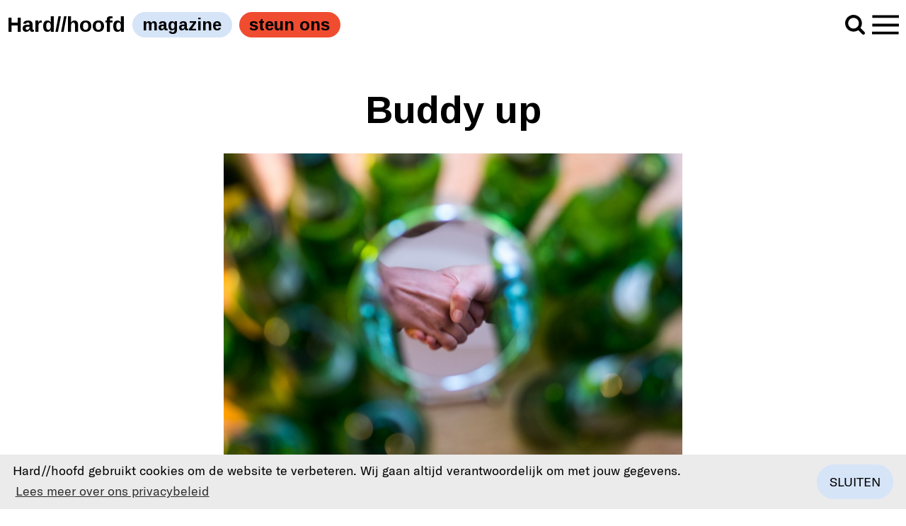

--- FILE ---
content_type: text/html; charset=UTF-8
request_url: https://hardhoofd.com/tip-buddy-up/
body_size: 26903
content:
<!doctype html>
<!--[if lt IE 7]>      <html class="no-js lt-ie9 lt-ie8 lt-ie7" lang="nl"> <![endif]-->
<!--[if IE 7]>         <html class="no-js lt-ie9 lt-ie8" lang="nl"> <![endif]-->
<!--[if IE 8]>         <html class="no-js lt-ie9" lang="nl"> <![endif]-->
<!--[if gt IE 8]><!--> <html class="no-js" lang="nl"> <!--<![endif]-->
    <!--
        By Tom Walter, Little Fragments 2026
    -->
    <head>
        <meta charset="utf-8" />
        <meta http-equiv="X-UA-Compatible" content="IE=edge,chrome=1">

        <title>Hard//hoofd  - Tip: Buddy up</title>
        <meta name="author" content="Jozien Wijkhuijs" />
        <meta name="publisher" content="Hard//hoofd" />
        <meta name="dcterms.rightsHolder" content="Hard//hoofd" />
        <meta name="dcterms.dateCopyrighted" content="2026" />
        <meta name="description" content="'In ons buddysysteem mag elke ergernis of observatie worden gedeeld, zonder dat er al te veel reactie op hoeft te komen.'" />
        <meta name="viewport" content="width=device-width, initial-scale=1.0, maximum-scale=1.0, user-scalable=0">
        <meta name="skype_toolbar" content="skype_toolbar_parser_compatible" />

        <meta property="og:title" content="Tip: Buddy up" />
        <meta property="og:type" content="website" />
        <meta property="og:url" content="https://hardhoofd.com/tip-buddy-up/" />
        <meta property="og:site_name" content="Hard//hoofd  - Tip: Buddy up" />
        <meta property="og:description" content="'In ons buddysysteem mag elke ergernis of observatie worden gedeeld, zonder dat er al te veel reactie op hoeft te komen.'" />
        <meta property="og:updated_time" content="1533216679" />
        <meta property="fb:app_id" content="966242223397117" /><!-- default app id -->

        <link rel="shortcut icon" href="https://hardhoofd.com/assets/img/favicon.png" />
        <link rel="apple-touch-icon" href="https://hardhoofd.com/assets/img/apple-touch-icon-precomposed.png"/>

<meta name='robots' content='index, follow, max-image-preview:large, max-snippet:-1, max-video-preview:-1' />
	<style>img:is([sizes="auto" i], [sizes^="auto," i]) { contain-intrinsic-size: 3000px 1500px }</style>
	
	<!-- This site is optimized with the Yoast SEO plugin v25.4 - https://yoast.com/wordpress/plugins/seo/ -->
	<link rel="canonical" href="https://hardhoofd.com/tip-buddy-up/" />
	<meta property="og:locale" content="nl_NL" />
	<meta property="og:type" content="article" />
	<meta property="og:title" content="Tip: Buddy up - Hard//hoofd" />
	<meta property="og:description" content="&#039;In ons buddysysteem mag elke ergernis of observatie worden gedeeld, zonder dat er al te veel reactie op hoeft te komen.&#039;" />
	<meta property="og:url" content="https://hardhoofd.com/tip-buddy-up/" />
	<meta property="og:site_name" content="Hard//hoofd" />
	<meta property="article:publisher" content="https://www.facebook.com/tijdschrifthardhoofd/" />
	<meta property="article:published_time" content="2019-05-06T07:00:05+00:00" />
	<meta property="article:modified_time" content="2019-05-06T07:55:35+00:00" />
	<meta property="og:image" content="https://hardhoofd.com/content/uploads/2019/05/DSCF2682-3-540x360.jpg" />
	<meta property="og:image:width" content="540" />
	<meta property="og:image:height" content="360" />
	<meta property="og:image:type" content="image/jpeg" />
	<meta name="author" content="Jozien Wijkhuijs" />
	<meta name="twitter:card" content="summary_large_image" />
	<meta name="twitter:creator" content="@HardHoofd" />
	<meta name="twitter:site" content="@HardHoofd" />
	<meta name="twitter:label1" content="Geschreven door" />
	<meta name="twitter:data1" content="Jozien Wijkhuijs" />
	<meta name="twitter:label2" content="Geschatte leestijd" />
	<meta name="twitter:data2" content="3 minuten" />
	<meta name="twitter:label3" content="Written by" />
	<meta name="twitter:data3" content="Jozien Wijkhuijs" />
	<script type="application/ld+json" class="yoast-schema-graph">{"@context":"https://schema.org","@graph":[{"@type":"WebPage","@id":"https://hardhoofd.com/tip-buddy-up/","url":"https://hardhoofd.com/tip-buddy-up/","name":"Tip: Buddy up - Hard//hoofd","isPartOf":{"@id":"https://hardhoofd.com/#website"},"primaryImageOfPage":{"@id":"https://hardhoofd.com/tip-buddy-up/#primaryimage"},"image":{"@id":"https://hardhoofd.com/tip-buddy-up/#primaryimage"},"thumbnailUrl":"https://hardhoofd.com/content/uploads/2019/05/DSCF2682-3.jpg","datePublished":"2019-05-06T07:00:05+00:00","dateModified":"2019-05-06T07:55:35+00:00","author":{"@id":"https://hardhoofd.com/#/schema/person/782d4903f3ff746167c7355675259090"},"breadcrumb":{"@id":"https://hardhoofd.com/tip-buddy-up/#breadcrumb"},"inLanguage":"nl-NL","potentialAction":[{"@type":"ReadAction","target":["https://hardhoofd.com/tip-buddy-up/"]}]},{"@type":"ImageObject","inLanguage":"nl-NL","@id":"https://hardhoofd.com/tip-buddy-up/#primaryimage","url":"https://hardhoofd.com/content/uploads/2019/05/DSCF2682-3.jpg","contentUrl":"https://hardhoofd.com/content/uploads/2019/05/DSCF2682-3.jpg","width":4489,"height":2993,"caption":"Tip: Buddy up"},{"@type":"BreadcrumbList","@id":"https://hardhoofd.com/tip-buddy-up/#breadcrumb","itemListElement":[{"@type":"ListItem","position":1,"name":"Home","item":"https://hardhoofd.com/"},{"@type":"ListItem","position":2,"name":"Tip: Buddy up"}]},{"@type":"WebSite","@id":"https://hardhoofd.com/#website","url":"https://hardhoofd.com/","name":"Hard//hoofd","description":"Tijdschrift voor kunst, literatuur en opinie","potentialAction":[{"@type":"SearchAction","target":{"@type":"EntryPoint","urlTemplate":"https://hardhoofd.com/?s={search_term_string}"},"query-input":{"@type":"PropertyValueSpecification","valueRequired":true,"valueName":"search_term_string"}}],"inLanguage":"nl-NL"},{"@type":"Person","@id":"https://hardhoofd.com/#/schema/person/782d4903f3ff746167c7355675259090","name":"Jozien Wijkhuijs","image":{"@type":"ImageObject","inLanguage":"nl-NL","@id":"https://hardhoofd.com/#/schema/person/image/662ee29957657bf7ff7e265277ec7bbf","url":"https://secure.gravatar.com/avatar/ff63daf89c2a12b7d32cb6393b337ae4f9f835a87db1b3d68ad41f1f0aa81994?s=96&d=retro&r=g","contentUrl":"https://secure.gravatar.com/avatar/ff63daf89c2a12b7d32cb6393b337ae4f9f835a87db1b3d68ad41f1f0aa81994?s=96&d=retro&r=g","caption":"Jozien Wijkhuijs"},"description":"Jozien Wijkhuijs (Vlissingen, 1989) woont in een oud klooster in Nijmegen met 35 zonderlinge huisgenoten en Willem, haar kat. Ze is is altijd journalist, schrijver, en radiomaker. Af en toe is ze ook hobbybarvrouw, literatuurwetenschapper, stadsgids en de irritante idealist op je feestje. Ze schreef het interviewboek We moeten eens koffie drinken (2015), maakte samen met schrijver Dennis Gaens de literaire audiotours Waar we over praten als we over boeken praten (2017) en Nooit meer drinken (2019), en werkt momenteel aan twee podcasts. Bij Hard//hoofd is ze eindredacteur en hoofd audio.","url":"https://hardhoofd.com/auteur/jozien-wijkhuijs/"}]}</script>
	<!-- / Yoast SEO plugin. -->


<link rel='dns-prefetch' href='//www.googletagmanager.com' />
<script type="text/javascript">
/* <![CDATA[ */
window._wpemojiSettings = {"baseUrl":"https:\/\/s.w.org\/images\/core\/emoji\/15.1.0\/72x72\/","ext":".png","svgUrl":"https:\/\/s.w.org\/images\/core\/emoji\/15.1.0\/svg\/","svgExt":".svg","source":{"concatemoji":"https:\/\/hardhoofd.com\/cms\/wp-includes\/js\/wp-emoji-release.min.js?ver=6.8.1"}};
/*! This file is auto-generated */
!function(i,n){var o,s,e;function c(e){try{var t={supportTests:e,timestamp:(new Date).valueOf()};sessionStorage.setItem(o,JSON.stringify(t))}catch(e){}}function p(e,t,n){e.clearRect(0,0,e.canvas.width,e.canvas.height),e.fillText(t,0,0);var t=new Uint32Array(e.getImageData(0,0,e.canvas.width,e.canvas.height).data),r=(e.clearRect(0,0,e.canvas.width,e.canvas.height),e.fillText(n,0,0),new Uint32Array(e.getImageData(0,0,e.canvas.width,e.canvas.height).data));return t.every(function(e,t){return e===r[t]})}function u(e,t,n){switch(t){case"flag":return n(e,"\ud83c\udff3\ufe0f\u200d\u26a7\ufe0f","\ud83c\udff3\ufe0f\u200b\u26a7\ufe0f")?!1:!n(e,"\ud83c\uddfa\ud83c\uddf3","\ud83c\uddfa\u200b\ud83c\uddf3")&&!n(e,"\ud83c\udff4\udb40\udc67\udb40\udc62\udb40\udc65\udb40\udc6e\udb40\udc67\udb40\udc7f","\ud83c\udff4\u200b\udb40\udc67\u200b\udb40\udc62\u200b\udb40\udc65\u200b\udb40\udc6e\u200b\udb40\udc67\u200b\udb40\udc7f");case"emoji":return!n(e,"\ud83d\udc26\u200d\ud83d\udd25","\ud83d\udc26\u200b\ud83d\udd25")}return!1}function f(e,t,n){var r="undefined"!=typeof WorkerGlobalScope&&self instanceof WorkerGlobalScope?new OffscreenCanvas(300,150):i.createElement("canvas"),a=r.getContext("2d",{willReadFrequently:!0}),o=(a.textBaseline="top",a.font="600 32px Arial",{});return e.forEach(function(e){o[e]=t(a,e,n)}),o}function t(e){var t=i.createElement("script");t.src=e,t.defer=!0,i.head.appendChild(t)}"undefined"!=typeof Promise&&(o="wpEmojiSettingsSupports",s=["flag","emoji"],n.supports={everything:!0,everythingExceptFlag:!0},e=new Promise(function(e){i.addEventListener("DOMContentLoaded",e,{once:!0})}),new Promise(function(t){var n=function(){try{var e=JSON.parse(sessionStorage.getItem(o));if("object"==typeof e&&"number"==typeof e.timestamp&&(new Date).valueOf()<e.timestamp+604800&&"object"==typeof e.supportTests)return e.supportTests}catch(e){}return null}();if(!n){if("undefined"!=typeof Worker&&"undefined"!=typeof OffscreenCanvas&&"undefined"!=typeof URL&&URL.createObjectURL&&"undefined"!=typeof Blob)try{var e="postMessage("+f.toString()+"("+[JSON.stringify(s),u.toString(),p.toString()].join(",")+"));",r=new Blob([e],{type:"text/javascript"}),a=new Worker(URL.createObjectURL(r),{name:"wpTestEmojiSupports"});return void(a.onmessage=function(e){c(n=e.data),a.terminate(),t(n)})}catch(e){}c(n=f(s,u,p))}t(n)}).then(function(e){for(var t in e)n.supports[t]=e[t],n.supports.everything=n.supports.everything&&n.supports[t],"flag"!==t&&(n.supports.everythingExceptFlag=n.supports.everythingExceptFlag&&n.supports[t]);n.supports.everythingExceptFlag=n.supports.everythingExceptFlag&&!n.supports.flag,n.DOMReady=!1,n.readyCallback=function(){n.DOMReady=!0}}).then(function(){return e}).then(function(){var e;n.supports.everything||(n.readyCallback(),(e=n.source||{}).concatemoji?t(e.concatemoji):e.wpemoji&&e.twemoji&&(t(e.twemoji),t(e.wpemoji)))}))}((window,document),window._wpemojiSettings);
/* ]]> */
</script>
<style id='wp-emoji-styles-inline-css' type='text/css'>

	img.wp-smiley, img.emoji {
		display: inline !important;
		border: none !important;
		box-shadow: none !important;
		height: 1em !important;
		width: 1em !important;
		margin: 0 0.07em !important;
		vertical-align: -0.1em !important;
		background: none !important;
		padding: 0 !important;
	}
</style>
<link rel='stylesheet' id='wp-block-library-css' href='https://hardhoofd.com/cms/wp-includes/css/dist/block-library/style.min.css?ver=6.8.1' type='text/css' media='all' />
<style id='classic-theme-styles-inline-css' type='text/css'>
/*! This file is auto-generated */
.wp-block-button__link{color:#fff;background-color:#32373c;border-radius:9999px;box-shadow:none;text-decoration:none;padding:calc(.667em + 2px) calc(1.333em + 2px);font-size:1.125em}.wp-block-file__button{background:#32373c;color:#fff;text-decoration:none}
</style>
<style id='co-authors-plus-coauthors-style-inline-css' type='text/css'>
.wp-block-co-authors-plus-coauthors.is-layout-flow [class*=wp-block-co-authors-plus]{display:inline}

</style>
<style id='co-authors-plus-avatar-style-inline-css' type='text/css'>
.wp-block-co-authors-plus-avatar :where(img){height:auto;max-width:100%;vertical-align:bottom}.wp-block-co-authors-plus-coauthors.is-layout-flow .wp-block-co-authors-plus-avatar :where(img){vertical-align:middle}.wp-block-co-authors-plus-avatar:is(.alignleft,.alignright){display:table}.wp-block-co-authors-plus-avatar.aligncenter{display:table;margin-inline:auto}

</style>
<style id='co-authors-plus-image-style-inline-css' type='text/css'>
.wp-block-co-authors-plus-image{margin-bottom:0}.wp-block-co-authors-plus-image :where(img){height:auto;max-width:100%;vertical-align:bottom}.wp-block-co-authors-plus-coauthors.is-layout-flow .wp-block-co-authors-plus-image :where(img){vertical-align:middle}.wp-block-co-authors-plus-image:is(.alignfull,.alignwide) :where(img){width:100%}.wp-block-co-authors-plus-image:is(.alignleft,.alignright){display:table}.wp-block-co-authors-plus-image.aligncenter{display:table;margin-inline:auto}

</style>
<style id='global-styles-inline-css' type='text/css'>
:root{--wp--preset--aspect-ratio--square: 1;--wp--preset--aspect-ratio--4-3: 4/3;--wp--preset--aspect-ratio--3-4: 3/4;--wp--preset--aspect-ratio--3-2: 3/2;--wp--preset--aspect-ratio--2-3: 2/3;--wp--preset--aspect-ratio--16-9: 16/9;--wp--preset--aspect-ratio--9-16: 9/16;--wp--preset--color--black: #000000;--wp--preset--color--cyan-bluish-gray: #abb8c3;--wp--preset--color--white: #ffffff;--wp--preset--color--pale-pink: #f78da7;--wp--preset--color--vivid-red: #cf2e2e;--wp--preset--color--luminous-vivid-orange: #ff6900;--wp--preset--color--luminous-vivid-amber: #fcb900;--wp--preset--color--light-green-cyan: #7bdcb5;--wp--preset--color--vivid-green-cyan: #00d084;--wp--preset--color--pale-cyan-blue: #8ed1fc;--wp--preset--color--vivid-cyan-blue: #0693e3;--wp--preset--color--vivid-purple: #9b51e0;--wp--preset--gradient--vivid-cyan-blue-to-vivid-purple: linear-gradient(135deg,rgba(6,147,227,1) 0%,rgb(155,81,224) 100%);--wp--preset--gradient--light-green-cyan-to-vivid-green-cyan: linear-gradient(135deg,rgb(122,220,180) 0%,rgb(0,208,130) 100%);--wp--preset--gradient--luminous-vivid-amber-to-luminous-vivid-orange: linear-gradient(135deg,rgba(252,185,0,1) 0%,rgba(255,105,0,1) 100%);--wp--preset--gradient--luminous-vivid-orange-to-vivid-red: linear-gradient(135deg,rgba(255,105,0,1) 0%,rgb(207,46,46) 100%);--wp--preset--gradient--very-light-gray-to-cyan-bluish-gray: linear-gradient(135deg,rgb(238,238,238) 0%,rgb(169,184,195) 100%);--wp--preset--gradient--cool-to-warm-spectrum: linear-gradient(135deg,rgb(74,234,220) 0%,rgb(151,120,209) 20%,rgb(207,42,186) 40%,rgb(238,44,130) 60%,rgb(251,105,98) 80%,rgb(254,248,76) 100%);--wp--preset--gradient--blush-light-purple: linear-gradient(135deg,rgb(255,206,236) 0%,rgb(152,150,240) 100%);--wp--preset--gradient--blush-bordeaux: linear-gradient(135deg,rgb(254,205,165) 0%,rgb(254,45,45) 50%,rgb(107,0,62) 100%);--wp--preset--gradient--luminous-dusk: linear-gradient(135deg,rgb(255,203,112) 0%,rgb(199,81,192) 50%,rgb(65,88,208) 100%);--wp--preset--gradient--pale-ocean: linear-gradient(135deg,rgb(255,245,203) 0%,rgb(182,227,212) 50%,rgb(51,167,181) 100%);--wp--preset--gradient--electric-grass: linear-gradient(135deg,rgb(202,248,128) 0%,rgb(113,206,126) 100%);--wp--preset--gradient--midnight: linear-gradient(135deg,rgb(2,3,129) 0%,rgb(40,116,252) 100%);--wp--preset--font-size--small: 13px;--wp--preset--font-size--medium: 20px;--wp--preset--font-size--large: 36px;--wp--preset--font-size--x-large: 42px;--wp--preset--spacing--20: 0.44rem;--wp--preset--spacing--30: 0.67rem;--wp--preset--spacing--40: 1rem;--wp--preset--spacing--50: 1.5rem;--wp--preset--spacing--60: 2.25rem;--wp--preset--spacing--70: 3.38rem;--wp--preset--spacing--80: 5.06rem;--wp--preset--shadow--natural: 6px 6px 9px rgba(0, 0, 0, 0.2);--wp--preset--shadow--deep: 12px 12px 50px rgba(0, 0, 0, 0.4);--wp--preset--shadow--sharp: 6px 6px 0px rgba(0, 0, 0, 0.2);--wp--preset--shadow--outlined: 6px 6px 0px -3px rgba(255, 255, 255, 1), 6px 6px rgba(0, 0, 0, 1);--wp--preset--shadow--crisp: 6px 6px 0px rgba(0, 0, 0, 1);}:where(.is-layout-flex){gap: 0.5em;}:where(.is-layout-grid){gap: 0.5em;}body .is-layout-flex{display: flex;}.is-layout-flex{flex-wrap: wrap;align-items: center;}.is-layout-flex > :is(*, div){margin: 0;}body .is-layout-grid{display: grid;}.is-layout-grid > :is(*, div){margin: 0;}:where(.wp-block-columns.is-layout-flex){gap: 2em;}:where(.wp-block-columns.is-layout-grid){gap: 2em;}:where(.wp-block-post-template.is-layout-flex){gap: 1.25em;}:where(.wp-block-post-template.is-layout-grid){gap: 1.25em;}.has-black-color{color: var(--wp--preset--color--black) !important;}.has-cyan-bluish-gray-color{color: var(--wp--preset--color--cyan-bluish-gray) !important;}.has-white-color{color: var(--wp--preset--color--white) !important;}.has-pale-pink-color{color: var(--wp--preset--color--pale-pink) !important;}.has-vivid-red-color{color: var(--wp--preset--color--vivid-red) !important;}.has-luminous-vivid-orange-color{color: var(--wp--preset--color--luminous-vivid-orange) !important;}.has-luminous-vivid-amber-color{color: var(--wp--preset--color--luminous-vivid-amber) !important;}.has-light-green-cyan-color{color: var(--wp--preset--color--light-green-cyan) !important;}.has-vivid-green-cyan-color{color: var(--wp--preset--color--vivid-green-cyan) !important;}.has-pale-cyan-blue-color{color: var(--wp--preset--color--pale-cyan-blue) !important;}.has-vivid-cyan-blue-color{color: var(--wp--preset--color--vivid-cyan-blue) !important;}.has-vivid-purple-color{color: var(--wp--preset--color--vivid-purple) !important;}.has-black-background-color{background-color: var(--wp--preset--color--black) !important;}.has-cyan-bluish-gray-background-color{background-color: var(--wp--preset--color--cyan-bluish-gray) !important;}.has-white-background-color{background-color: var(--wp--preset--color--white) !important;}.has-pale-pink-background-color{background-color: var(--wp--preset--color--pale-pink) !important;}.has-vivid-red-background-color{background-color: var(--wp--preset--color--vivid-red) !important;}.has-luminous-vivid-orange-background-color{background-color: var(--wp--preset--color--luminous-vivid-orange) !important;}.has-luminous-vivid-amber-background-color{background-color: var(--wp--preset--color--luminous-vivid-amber) !important;}.has-light-green-cyan-background-color{background-color: var(--wp--preset--color--light-green-cyan) !important;}.has-vivid-green-cyan-background-color{background-color: var(--wp--preset--color--vivid-green-cyan) !important;}.has-pale-cyan-blue-background-color{background-color: var(--wp--preset--color--pale-cyan-blue) !important;}.has-vivid-cyan-blue-background-color{background-color: var(--wp--preset--color--vivid-cyan-blue) !important;}.has-vivid-purple-background-color{background-color: var(--wp--preset--color--vivid-purple) !important;}.has-black-border-color{border-color: var(--wp--preset--color--black) !important;}.has-cyan-bluish-gray-border-color{border-color: var(--wp--preset--color--cyan-bluish-gray) !important;}.has-white-border-color{border-color: var(--wp--preset--color--white) !important;}.has-pale-pink-border-color{border-color: var(--wp--preset--color--pale-pink) !important;}.has-vivid-red-border-color{border-color: var(--wp--preset--color--vivid-red) !important;}.has-luminous-vivid-orange-border-color{border-color: var(--wp--preset--color--luminous-vivid-orange) !important;}.has-luminous-vivid-amber-border-color{border-color: var(--wp--preset--color--luminous-vivid-amber) !important;}.has-light-green-cyan-border-color{border-color: var(--wp--preset--color--light-green-cyan) !important;}.has-vivid-green-cyan-border-color{border-color: var(--wp--preset--color--vivid-green-cyan) !important;}.has-pale-cyan-blue-border-color{border-color: var(--wp--preset--color--pale-cyan-blue) !important;}.has-vivid-cyan-blue-border-color{border-color: var(--wp--preset--color--vivid-cyan-blue) !important;}.has-vivid-purple-border-color{border-color: var(--wp--preset--color--vivid-purple) !important;}.has-vivid-cyan-blue-to-vivid-purple-gradient-background{background: var(--wp--preset--gradient--vivid-cyan-blue-to-vivid-purple) !important;}.has-light-green-cyan-to-vivid-green-cyan-gradient-background{background: var(--wp--preset--gradient--light-green-cyan-to-vivid-green-cyan) !important;}.has-luminous-vivid-amber-to-luminous-vivid-orange-gradient-background{background: var(--wp--preset--gradient--luminous-vivid-amber-to-luminous-vivid-orange) !important;}.has-luminous-vivid-orange-to-vivid-red-gradient-background{background: var(--wp--preset--gradient--luminous-vivid-orange-to-vivid-red) !important;}.has-very-light-gray-to-cyan-bluish-gray-gradient-background{background: var(--wp--preset--gradient--very-light-gray-to-cyan-bluish-gray) !important;}.has-cool-to-warm-spectrum-gradient-background{background: var(--wp--preset--gradient--cool-to-warm-spectrum) !important;}.has-blush-light-purple-gradient-background{background: var(--wp--preset--gradient--blush-light-purple) !important;}.has-blush-bordeaux-gradient-background{background: var(--wp--preset--gradient--blush-bordeaux) !important;}.has-luminous-dusk-gradient-background{background: var(--wp--preset--gradient--luminous-dusk) !important;}.has-pale-ocean-gradient-background{background: var(--wp--preset--gradient--pale-ocean) !important;}.has-electric-grass-gradient-background{background: var(--wp--preset--gradient--electric-grass) !important;}.has-midnight-gradient-background{background: var(--wp--preset--gradient--midnight) !important;}.has-small-font-size{font-size: var(--wp--preset--font-size--small) !important;}.has-medium-font-size{font-size: var(--wp--preset--font-size--medium) !important;}.has-large-font-size{font-size: var(--wp--preset--font-size--large) !important;}.has-x-large-font-size{font-size: var(--wp--preset--font-size--x-large) !important;}
:where(.wp-block-post-template.is-layout-flex){gap: 1.25em;}:where(.wp-block-post-template.is-layout-grid){gap: 1.25em;}
:where(.wp-block-columns.is-layout-flex){gap: 2em;}:where(.wp-block-columns.is-layout-grid){gap: 2em;}
:root :where(.wp-block-pullquote){font-size: 1.5em;line-height: 1.6;}
</style>
<link rel='stylesheet' id='bsa-public-css-css' href='https://hardhoofd.com/content/plugins/bondis-subscriptions-api/versionFolder1.6.2/base/css/bsa-public-css.css?ver=1.6.2' type='text/css' media='all' />
<link rel='stylesheet' id='bsa-front-end-css-css' href='https://hardhoofd.com/content/plugins/bondis-subscriptions-api/versionFolder1.6.2/base/css/bsa-front-end-css.css?ver=1.6.2' type='text/css' media='all' />
<link rel='stylesheet' id='lbwps-styles-photoswipe5-main-css' href='https://hardhoofd.com/content/plugins/lightbox-photoswipe/assets/ps5/styles/main.css?ver=5.7.2' type='text/css' media='all' />
<link rel='stylesheet' id='wbulite-css' href='https://hardhoofd.com/content/plugins/woo-better-usability/assets/wbulite.css?ver=6.8.1' type='text/css' media='all' />
<link rel='stylesheet' id='woocommerce-layout-css' href='https://hardhoofd.com/content/plugins/woocommerce/assets/css/woocommerce-layout.css?ver=9.9.5' type='text/css' media='all' />
<link rel='stylesheet' id='woocommerce-smallscreen-css' href='https://hardhoofd.com/content/plugins/woocommerce/assets/css/woocommerce-smallscreen.css?ver=9.9.5' type='text/css' media='only screen and (max-width: 768px)' />
<link rel='stylesheet' id='woocommerce-general-css' href='https://hardhoofd.com/content/plugins/woocommerce/assets/css/woocommerce.css?ver=9.9.5' type='text/css' media='all' />
<style id='woocommerce-inline-inline-css' type='text/css'>
.woocommerce form .form-row .required { visibility: visible; }
</style>
<link rel='stylesheet' id='woo-variation-swatches-css' href='https://hardhoofd.com/content/plugins/woo-variation-swatches/assets/css/frontend.min.css?ver=1747666678' type='text/css' media='all' />
<style id='woo-variation-swatches-inline-css' type='text/css'>
:root {
--wvs-tick:url("data:image/svg+xml;utf8,%3Csvg filter='drop-shadow(0px 0px 2px rgb(0 0 0 / .8))' xmlns='http://www.w3.org/2000/svg'  viewBox='0 0 30 30'%3E%3Cpath fill='none' stroke='%23ffffff' stroke-linecap='round' stroke-linejoin='round' stroke-width='4' d='M4 16L11 23 27 7'/%3E%3C/svg%3E");

--wvs-cross:url("data:image/svg+xml;utf8,%3Csvg filter='drop-shadow(0px 0px 5px rgb(255 255 255 / .6))' xmlns='http://www.w3.org/2000/svg' width='72px' height='72px' viewBox='0 0 24 24'%3E%3Cpath fill='none' stroke='%23ff0000' stroke-linecap='round' stroke-width='0.6' d='M5 5L19 19M19 5L5 19'/%3E%3C/svg%3E");
--wvs-single-product-item-width:30px;
--wvs-single-product-item-height:30px;
--wvs-single-product-item-font-size:16px}
</style>
<link rel='stylesheet' id='brands-styles-css' href='https://hardhoofd.com/content/plugins/woocommerce/assets/css/brands.css?ver=9.9.5' type='text/css' media='all' />
<style id='akismet-widget-style-inline-css' type='text/css'>

			.a-stats {
				--akismet-color-mid-green: #357b49;
				--akismet-color-white: #fff;
				--akismet-color-light-grey: #f6f7f7;

				max-width: 350px;
				width: auto;
			}

			.a-stats * {
				all: unset;
				box-sizing: border-box;
			}

			.a-stats strong {
				font-weight: 600;
			}

			.a-stats a.a-stats__link,
			.a-stats a.a-stats__link:visited,
			.a-stats a.a-stats__link:active {
				background: var(--akismet-color-mid-green);
				border: none;
				box-shadow: none;
				border-radius: 8px;
				color: var(--akismet-color-white);
				cursor: pointer;
				display: block;
				font-family: -apple-system, BlinkMacSystemFont, 'Segoe UI', 'Roboto', 'Oxygen-Sans', 'Ubuntu', 'Cantarell', 'Helvetica Neue', sans-serif;
				font-weight: 500;
				padding: 12px;
				text-align: center;
				text-decoration: none;
				transition: all 0.2s ease;
			}

			/* Extra specificity to deal with TwentyTwentyOne focus style */
			.widget .a-stats a.a-stats__link:focus {
				background: var(--akismet-color-mid-green);
				color: var(--akismet-color-white);
				text-decoration: none;
			}

			.a-stats a.a-stats__link:hover {
				filter: brightness(110%);
				box-shadow: 0 4px 12px rgba(0, 0, 0, 0.06), 0 0 2px rgba(0, 0, 0, 0.16);
			}

			.a-stats .count {
				color: var(--akismet-color-white);
				display: block;
				font-size: 1.5em;
				line-height: 1.4;
				padding: 0 13px;
				white-space: nowrap;
			}
		
</style>
<link rel='stylesheet' id='woocommerce-nyp-css' href='https://hardhoofd.com/content/plugins/woocommerce-name-your-price/assets/css/frontend/name-your-price.min.css?ver=3.3.8' type='text/css' media='all' />
<link rel='stylesheet' id='wc-bundle-style-css' href='https://hardhoofd.com/content/plugins/woocommerce-product-bundles/assets/css/frontend/woocommerce.css?ver=6.14.0' type='text/css' media='all' />
<script type="text/javascript" id="woocommerce-google-analytics-integration-gtag-js-after">
/* <![CDATA[ */
/* Google Analytics for WooCommerce (gtag.js) */
					window.dataLayer = window.dataLayer || [];
					function gtag(){dataLayer.push(arguments);}
					// Set up default consent state.
					for ( const mode of [{"analytics_storage":"denied","ad_storage":"denied","ad_user_data":"denied","ad_personalization":"denied","region":["AT","BE","BG","HR","CY","CZ","DK","EE","FI","FR","DE","GR","HU","IS","IE","IT","LV","LI","LT","LU","MT","NL","NO","PL","PT","RO","SK","SI","ES","SE","GB","CH"]}] || [] ) {
						gtag( "consent", "default", { "wait_for_update": 500, ...mode } );
					}
					gtag("js", new Date());
					gtag("set", "developer_id.dOGY3NW", true);
					gtag("config", "G-VXLXPPD8RP", {"track_404":true,"allow_google_signals":true,"logged_in":false,"linker":{"domains":[],"allow_incoming":false},"custom_map":{"dimension1":"logged_in"}});
/* ]]> */
</script>
<script type="text/javascript" src="https://hardhoofd.com/cms/wp-includes/js/dist/hooks.min.js?ver=4d63a3d491d11ffd8ac6" id="wp-hooks-js"></script>
<script type="text/javascript" src="https://hardhoofd.com/cms/wp-includes/js/jquery/jquery.min.js?ver=3.7.1" id="jquery-core-js"></script>
<script type="text/javascript" src="https://hardhoofd.com/cms/wp-includes/js/jquery/jquery-migrate.min.js?ver=3.4.1" id="jquery-migrate-js"></script>
<script type="text/javascript" src="https://hardhoofd.com/content/plugins/bondis-subscriptions-api/versionFolder1.6.2/base/scripts/min/bsa-public-functions-js-min.js?ver=1.6.2" id="bsa-public-functions-js-min-js"></script>
<script type="text/javascript" src="https://hardhoofd.com/content/plugins/bondis-subscriptions-api/versionFolder1.6.2/base/scripts/min/bsa-front-end-js-min.js?ver=1.6.2" id="bsa-front-end-js-min-js"></script>
<script type="text/javascript" id="wbulite-js-extra">
/* <![CDATA[ */
var wbuSettings = {"cart_ajax_method":"make_specific_ajax","cart_updating_display":"yes","cart_updating_location":"checkout_btn","cart_updating_text":"Aan het bijwerken...","cart_hide_update":"yes","cart_hide_quantity":"yes","cart_fix_enter_key":"","ajax_timeout":"800","confirmation_zero_qty":"yes","zero_qty_confirmation_text":"Are you sure you want to remove this item from cart?","enable_auto_update_cart":"yes","qty_buttons_lock_input":"no","enable_quantity_on_shop":"no","checkout_allow_change_qty":"yes","hide_addtocart_button":"no","hide_viewcart_link":"yes"};
var wbuInfo = {"isCart":"","isShop":"","isSingleProduct":"","isCheckout":"","ajaxUrl":"https:\/\/hardhoofd.com\/cms\/wp-admin\/admin-ajax.php","quantityLabel":"Aantal"};
/* ]]> */
</script>
<script type="text/javascript" src="https://hardhoofd.com/content/plugins/woo-better-usability/assets/wbulite.js?ver=6.8.1" id="wbulite-js"></script>
<script type="text/javascript" src="https://hardhoofd.com/content/plugins/woocommerce/assets/js/jquery-blockui/jquery.blockUI.min.js?ver=2.7.0-wc.9.9.5" id="jquery-blockui-js" data-wp-strategy="defer"></script>
<script type="text/javascript" id="wc-add-to-cart-js-extra">
/* <![CDATA[ */
var wc_add_to_cart_params = {"ajax_url":"\/cms\/wp-admin\/admin-ajax.php","wc_ajax_url":"\/?wc-ajax=%%endpoint%%","i18n_view_cart":"Bekijk winkelwagen","cart_url":"https:\/\/hardhoofd.com\/kopen\/betalen\/","is_cart":"","cart_redirect_after_add":"yes"};
/* ]]> */
</script>
<script type="text/javascript" src="https://hardhoofd.com/content/plugins/woocommerce/assets/js/frontend/add-to-cart.min.js?ver=9.9.5" id="wc-add-to-cart-js" defer="defer" data-wp-strategy="defer"></script>
<script type="text/javascript" src="https://hardhoofd.com/content/plugins/woocommerce/assets/js/js-cookie/js.cookie.min.js?ver=2.1.4-wc.9.9.5" id="js-cookie-js" defer="defer" data-wp-strategy="defer"></script>
<script type="text/javascript" id="woocommerce-js-extra">
/* <![CDATA[ */
var woocommerce_params = {"ajax_url":"\/cms\/wp-admin\/admin-ajax.php","wc_ajax_url":"\/?wc-ajax=%%endpoint%%","i18n_password_show":"Wachtwoord weergeven","i18n_password_hide":"Wachtwoord verbergen"};
/* ]]> */
</script>
<script type="text/javascript" src="https://hardhoofd.com/content/plugins/woocommerce/assets/js/frontend/woocommerce.min.js?ver=9.9.5" id="woocommerce-js" defer="defer" data-wp-strategy="defer"></script>
<script type="text/javascript" id="wpm-js-extra">
/* <![CDATA[ */
var wpm = {"ajax_url":"https:\/\/hardhoofd.com\/cms\/wp-admin\/admin-ajax.php","root":"https:\/\/hardhoofd.com\/wp-json\/","nonce_wp_rest":"e94d6448ec","nonce_ajax":"d20317cbbc"};
/* ]]> */
</script>
<script type="text/javascript" src="https://hardhoofd.com/content/plugins/woocommerce-google-adwords-conversion-tracking-tag/js/public/wpm-public.p1.min.js?ver=1.49.1" id="wpm-js"></script>
<link rel="https://api.w.org/" href="https://hardhoofd.com/wp-json/" /><link rel="alternate" title="JSON" type="application/json" href="https://hardhoofd.com/wp-json/wp/v2/posts/93363" /><link rel="EditURI" type="application/rsd+xml" title="RSD" href="https://hardhoofd.com/cms/xmlrpc.php?rsd" />
<meta name="generator" content="WordPress 6.8.1" />
<meta name="generator" content="Seriously Simple Podcasting 3.10.4" />
<meta name="generator" content="WooCommerce 9.9.5" />
<link rel='shortlink' href='https://hardhoofd.com/?p=93363' />
<link rel="alternate" title="oEmbed (JSON)" type="application/json+oembed" href="https://hardhoofd.com/wp-json/oembed/1.0/embed?url=https%3A%2F%2Fhardhoofd.com%2Ftip-buddy-up%2F" />
<link rel="alternate" title="oEmbed (XML)" type="text/xml+oembed" href="https://hardhoofd.com/wp-json/oembed/1.0/embed?url=https%3A%2F%2Fhardhoofd.com%2Ftip-buddy-up%2F&#038;format=xml" />

<link rel="alternate" type="application/rss+xml" title="Podcast RSS-feed" href="https://hardhoofd.com/feed/podcast" />

	<noscript><style>.woocommerce-product-gallery{ opacity: 1 !important; }</style></noscript>
	
<!-- START Pixel Manager for WooCommerce -->

		<script>

			window.wpmDataLayer = window.wpmDataLayer || {};
			window.wpmDataLayer = Object.assign(window.wpmDataLayer, {"cart":{},"cart_item_keys":{},"version":{"number":"1.49.1","pro":false,"eligible_for_updates":false,"distro":"fms","beta":false,"show":true},"pixels":{"google":{"linker":{"settings":null},"user_id":false,"ads":{"conversion_ids":{"AW-800479019":"92myCK6S_YYBEKuu2f0C"},"dynamic_remarketing":{"status":true,"id_type":"post_id","send_events_with_parent_ids":true},"google_business_vertical":"retail","phone_conversion_number":"","phone_conversion_label":""},"tag_id":"AW-800479019","tag_gateway":{"measurement_path":""},"tcf_support":false,"consent_mode":{"is_active":false,"wait_for_update":500,"ads_data_redaction":false,"url_passthrough":true}}},"shop":{"list_name":"Blog Post | Tip: Buddy up","list_id":"blog_post_tip-buddy-up","page_type":"blog_post","currency":"EUR","selectors":{"addToCart":[],"beginCheckout":[]},"order_duplication_prevention":true,"view_item_list_trigger":{"test_mode":false,"background_color":"green","opacity":0.5,"repeat":true,"timeout":1000,"threshold":0.8},"variations_output":true,"session_active":true},"page":{"id":93363,"title":"Tip: Buddy up","type":"post","categories":[{"term_id":822,"name":"TIP","slug":"tip-2","term_group":0,"term_taxonomy_id":822,"taxonomy":"category","description":"","parent":63,"count":271,"filter":"raw","cat_ID":822,"category_count":271,"category_description":"","cat_name":"TIP","category_nicename":"tip-2","category_parent":63},{"term_id":6,"name":"TIPS","slug":"tip","term_group":0,"term_taxonomy_id":6,"taxonomy":"category","description":"","parent":63,"count":860,"filter":"raw","cat_ID":6,"category_count":860,"category_description":"","cat_name":"TIPS","category_nicename":"tip","category_parent":63}],"parent":{"id":0,"title":"Tip: Buddy up","type":"post","categories":[{"term_id":822,"name":"TIP","slug":"tip-2","term_group":0,"term_taxonomy_id":822,"taxonomy":"category","description":"","parent":63,"count":271,"filter":"raw","cat_ID":822,"category_count":271,"category_description":"","cat_name":"TIP","category_nicename":"tip-2","category_parent":63},{"term_id":6,"name":"TIPS","slug":"tip","term_group":0,"term_taxonomy_id":6,"taxonomy":"category","description":"","parent":63,"count":860,"filter":"raw","cat_ID":6,"category_count":860,"category_description":"","cat_name":"TIPS","category_nicename":"tip","category_parent":63}]}},"general":{"user_logged_in":false,"scroll_tracking_thresholds":[],"page_id":93363,"exclude_domains":[],"server_2_server":{"active":false,"ip_exclude_list":[],"pageview_event_s2s":{"is_active":false,"pixels":[]}},"consent_management":{"explicit_consent":false},"lazy_load_pmw":false}});

		</script>

		
<!-- END Pixel Manager for WooCommerce -->
		<style type="text/css" id="wp-custom-css">
			.grecaptcha-badge { visibility: hidden; 
display:none;}
.page-id-87334 .grecaptcha-badge { visibility: visible; 
display:block;}
/* extra post css */
[data-pagetype="post"] .article__title {
  word-wrap: initial;
}

/* extra post home */
[data-pagetype="home"] h1 {
	overflow-wrap: initial !important;
}

/* begin --- spoken word app */
.container_spoken_word, .container_spoken_word_laad {
	width:100%;
	margin: -20px;
}
.container_spoken_word_laad {
	font-style: italic;
}
.audioplayer-playpause::before {
	box-sizing:initial;
}
.audioplayer-bar:hover {
	margin: 0px 0 6px 0;
}
.audioplayer-bar:hover .audioplayer-bar-loaded {
	margin: 3px 0 6px 0;
}
.audioplayer-bar-loaded {
  width: 100% !important;
	height: 4px !important;
	transition: all .1s linear;
}
.container_spoken_word .container_of_the_player, .container_spoken_word .spoken_word_array, .container_spoken_word .spoken_word, .container_spoken_word .hoogte_berekenen {
	padding: 0 20px !important;
	background-color: white;
}
/* einde --- spoken word app */

#preview_things table {
	margin: 0;
}
#preview_things td {
	margin: 0 0 0 -20px !important;
	padding: 10px 10px 0px 0px !important;
	font-size: 16px;
	font-family: "GT America",sans-serif;
}
#preview_things h1 {
	padding-bottom:30px;
}
iframe, .instagram-media {
	margin: auto !important;
}
.playButtonwrapper {
justify-content: center !important;
}
.audio-interface { max-width: 663px !important; }
li {
	margin-bottom: 15px;
}
.columns-cta {
	margin-bottom: 50px;
}
@media (min-width: 47.9em) {
	.support_bar__content {
		padding-left: 242px !important;
	}
}
.avatar {
	background-color:#fff !important;
}
/* hide zoek-icoon op mobiel */
@media (max-width: 409px) {
  body > header > div.header__controls > div:nth-child(1) {
    display: none;
  }
}

body > div.support_bar.support_bar--show > div > a {
	    color: #fff;
}		</style>
		
        <link rel="stylesheet"  href="https://hardhoofd.com/assets/css/style.css?v=1769062994" type="text/css" />
        <link href="https://fonts.googleapis.com/css?family=Arimo:400,700,700i|Crimson+Text:400,400i,700,700i" rel="stylesheet">
        <link rel="stylesheet"  href="https://hardhoofd.com/content/themes/hardhoofd6/css/hh-shop.css?v=1769062994" type="text/css" />
        <!--link href='https://fonts.googleapis.com/css?family=Libre+Baskerville:400,700' rel='stylesheet' type='text/css'-->

        <!--[if lt IE 9]>
            <script src="//html5shiv.googlecode.com/svn/trunk/html5.js"></script>
            <script>window.html5 || document.write('<script src="https://hardhoofd.com/assets/js/html5shiv.js"><\/script>')</script>
        <![endif]-->

        <!-- Google Tag Manager -->
        <script>(function(w,d,s,l,i){w[l]=w[l]||[];w[l].push({'gtm.start':
        new Date().getTime(),event:'gtm.js'});var f=d.getElementsByTagName(s)[0],
        j=d.createElement(s),dl=l!='dataLayer'?'&l='+l:'';j.async=true;j.src=
        'https://www.googletagmanager.com/gtm.js?id='+i+dl;f.parentNode.insertBefore(j,f);
        })(window,document,'script','dataLayer','GTM-P32M8B7');</script>
        <!-- End Google Tag Manager -->
    </head>
    <body class="body--start-portrait">

        <header class="header">

            <div class="header__links">
                <a class="logo" href="https://hardhoofd.com">Hard//hoofd</a>
<!--                <a href="/nieuwsbrief/" class="header__newsletter">nieuwsbrief</a>-->

                <a href="/bestel-hard-hoofd-op-papier-3/" class="header__newsletter">magazine</a>
                <a href="/kunstverzamelaars/" class="header__steun">steun ons</a>
            </div>

            <div class="header__controls">
                <div class="header__control">
                    <a href="/zoeken/"><svg xmlns="http://www.w3.org/2000/svg" viewBox="0 0 475.084 475.084">
<g>
	<path d="M464.524,412.846l-97.929-97.925c23.6-34.068,35.406-72.047,35.406-113.917c0-27.218-5.284-53.249-15.852-78.087
		c-10.561-24.842-24.838-46.254-42.825-64.241c-17.987-17.987-39.396-32.264-64.233-42.826
		C254.246,5.285,228.217,0.003,200.999,0.003c-27.216,0-53.247,5.282-78.085,15.847C98.072,26.412,76.66,40.689,58.673,58.676
		c-17.989,17.987-32.264,39.403-42.827,64.241C5.282,147.758,0,173.786,0,201.004c0,27.216,5.282,53.238,15.846,78.083
		c10.562,24.838,24.838,46.247,42.827,64.234c17.987,17.993,39.403,32.264,64.241,42.832c24.841,10.563,50.869,15.844,78.085,15.844
		c41.879,0,79.852-11.807,113.922-35.405l97.929,97.641c6.852,7.231,15.406,10.849,25.693,10.849
		c9.897,0,18.467-3.617,25.694-10.849c7.23-7.23,10.848-15.796,10.848-25.693C475.088,428.458,471.567,419.889,464.524,412.846z
		 M291.363,291.358c-25.029,25.033-55.148,37.549-90.364,37.549c-35.21,0-65.329-12.519-90.36-37.549
		c-25.031-25.029-37.546-55.144-37.546-90.36c0-35.21,12.518-65.334,37.546-90.36c25.026-25.032,55.15-37.546,90.36-37.546
		c35.212,0,65.331,12.519,90.364,37.546c25.033,25.026,37.548,55.15,37.548,90.36C328.911,236.214,316.392,266.329,291.363,291.358z
		"/>
</g>

</svg></a>
                </div>
                <div class="header__control header__overlay-trigger" data-trigger="open">
                    <!-- <span class="header__control__label">menu</span> -->
<svg xmlns="http://www.w3.org/2000/svg" viewBox="0 0 38.21 27.37"><defs><style>.cls-1{fill:none;stroke:#000;stroke-miterlimit:10;stroke-width:4px;}</style></defs><title>Asset 14</title><g id="Layer_2" data-name="Layer 2"><g id="Layer_1-2" data-name="Layer 1"><line class="cls-1" x1="37.81" y1="25.37" y2="25.37"/><line class="cls-1" x1="38.21" y1="2" x2="0.39" y2="2"/><line class="cls-1" x1="38.21" y1="14.08" x2="0.39" y2="14.08"/></g></g></svg>                </div>
                <div class="header__control header__overlay-trigger is-hidden" data-trigger="close">
<svg xmlns="http://www.w3.org/2000/svg" width="14" height="14" viewBox="0 0 14 14">
  <path d="M0.283047433,13.006822 C0.469163814,13.1929384 0.701809289,13.2859966 0.934454764,13.2859966 C1.16710024,13.2859966 1.41523717,13.1929384 1.5858621,13.006822 L6.64204201,7.95064208 L11.6982219,13.006822 C11.8843383,13.1929384 12.1169838,13.2859966 12.3496292,13.2859966 C12.5822747,13.2859966 12.8304117,13.1929384 13.0010366,13.006822 C13.3577779,12.6500807 13.3577779,12.0607486 13.0010366,11.6885159 L7.96034812,6.64788216 L13.0009818,1.59170225 C13.3577231,1.23496094 13.3577231,0.645628893 13.0009818,0.273396132 C12.6442405,-0.0988366281 12.0549085,-0.0833451765 11.6826757,0.273396132 L6.64204201,5.32957604 L1.5858621,0.288887584 C1.22912079,-0.0678537248 0.639788742,-0.0678537248 0.267555982,0.288887584 C-0.0891853272,0.645628893 -0.0891853272,1.23496094 0.267555982,1.6071937 L5.32373589,6.64782742 L0.283102173,11.7040073 C-0.0891853272,12.0607486 -0.0891853272,12.6501354 0.283047433,13.006822 Z"/>
</svg>
                </div>
            </div>
            <nav class="header__overlay">
                <div class="header__inner">
                    <div class="nav header__nav header__nav--main">
                        <ul class="nav__list">
<li class="header__nav__item"><a href="https://hardhoofd.com/" data-pagetype="category-page">Home</a></li><li class="header__nav__item"><a href="https://hardhoofd.com/over-hardhoofd/" data-pagetype="category-page">Over</a></li><li class="header__nav__item"><a href="https://hardhoofd.com/colofon/" data-pagetype="category-page">Colofon</a></li><li class="header__nav__item"><a href="https://hardhoofd.com/bestel-magazine/" data-pagetype="category-page">Magazine en kunstverzamelaars</a></li><li class="header__nav__item"><a href="https://hardhoofd.com/anbi-hard-hoofd/" data-pagetype="category-page">ANBI</a></li><li class="header__nav__item"><a href="https://hardhoofd.com/contact/" data-pagetype="category-page">Contact en kopij</a></li><li class="header__nav__item"><a href="https://hardhoofd.com/nieuwsbrief/" data-pagetype="category-page">Nieuwsbrief</a></li><div class="socials"><li class="social"><a href="https://www.facebook.com/tijdschrifthardhoofd" target="_blank" class="social__link social__link--facebook"><img src="/assets/img/social/facebook.svg" width="42" /></a></li><li class="social"><a href="https://twitter.com/hardhoofd?lang=nl" target="_blank" class="social__link social__link--twitter"><img src="/assets/img/social/twitter.svg" width="42" /></a></li><li class="social"><a href="https://www.instagram.com/hard_hoofd/" target="_blank" class="social__link social__link--instagram"><img src="/assets/img/social/instagram.svg" width="42" /></a></li></div>                        </ul>
                    </div>
                    <ul class="header__nav header__nav--secondary">
              <li class="header__nav__item"><a href="https://hardhoofd.com/categorie/fictie-poezie/" class="button--tag-large">Fictie & Poëzie</a></li>              <li class="header__nav__item"><a href="https://hardhoofd.com/categorie/essay-commentaar/" class="button--tag-large">Essay & Commentaar</a></li>              <li class="header__nav__item"><a href="https://hardhoofd.com/categorie/column-tip/" class="button--tag-large">Column & Tip</a></li>              <li class="header__nav__item"><a href="https://hardhoofd.com/categorie/kunst-vliegwerk/" class="button--tag-large">Kunst & Vliegwerk</a></li>                <!-- <li class="header__nav__item header__nav__item--search">
                <form id="search-form" class="header__menu__search-form">
                    <input name="search" id="search-form__input" type="text" placeholder="zoek" class="button--rounded">
                </form>

                <button class="header__menu__btn header__menu__btn--search"><img src="https://hardhoofd.com/assets/img/search.svg" alt="search" /></button>
                </li>

                <li class="header__nav__item">
                    <a href="https://hardhoofd.comkopen/" data-pagetype="category-page" taget="_blank" class="header__menu__btn header__menu__btn--cart cart_btn" id="nav--winkel">
                        <img src="https://hardhoofd.com/assets/img/cart.svg" alt="cart" />
                                            </a>
                </li>
                            -->
                    </ul>
                </div>
            </nav>
        </header>


        <main data-pagetype="post" data-categoryid="473" data-categoryname="literair" data-postid="93363">

            <div class="main__article">

                <article class="article">


                    <h1 class="article__title"><a href="https://hardhoofd.com/tip-buddy-up/" data-pagetype="post"> Buddy up</a></h1>

                    <img src="https://hardhoofd.com/content/uploads/2019/05/DSCF2682-3-1080x720.jpg" alt="Tip: Buddy up" class="article__header-image" />
                    <div class="article__meta">
                                            <div class="article__cat">
                            <a href="https://hardhoofd.com/categorie/rubrieken/tip-2/" class="button button--tag">TIP</a>
                        </div>
                      

                        <div class="article__creators">
                     
                                                    <div class="article__creators__item">
                                <span class="article__creators__label">Tekst</span>
                                <a href="https://hardhoofd.com/auteur/jozien-wijkhuijs/" data-pagetype="author" class="article__creators__name">
                                    Jozien Wijkhuijs                                </a>
                            </div>
                                                                        <div class="article__creators__item">
                            <span class="article__creators__label">Beeld</span>
                            <a href="https://hardhoofd.com/beeld/yasmin-veenman/" data-pagetype="illustrator" class="article__creators__name"> Yasmin Veenman</a>
                        </div>
                        
                        </div> 
                                            <div class="article__date">
                        06 mei 2019                        </div>
                                        </div>
                    <div class="article__content article__article">
<p>Er zijn voor mij best veel redenen om op te zien tegen een feestje. Ik ben bijvoorbeeld altijd bang dat ik ergens over ga struikelen, dat ik rode wijn over iemand heen gooi, dat ik niet doorheb als ik een goed gesprek onderbreek, of dat ik Erik per ongeluk Michael noem terwijl ik best wel weet dat hij Erik heet en dan ergens in een hoekje moet gaan zitten kniezen. En dat zijn alleen nog maar de realistische angsten.</p>
<p>Daarbovenop komen de mensen waar ik eigenlijk een kleine verliefdheid voor koester of, nog erger, de mensen met wie ik al eens iets heb gehad. Regelmatig ga ik vol goede moed naar een feestje, met het plan deze keer gracieus langs hen te flaneren, beleefd te knikken en daarna niet meer naar ze om te kijken. Dat valt meestal in duigen bij het vierde biertje, waarna ik toch even een onschuldig praatje ga maken. Vaak eindigt het in ongemakkelijke appjes naar iemand die ik nooit meer wilde appen, vanaf de andere kant van de kamer.</p>
<p>Toen ik eens een feestje oversloeg, keek ik de serie <em>Sex Education</em>, met daarin de onnavolgbare Gillian Anderson als de moeder van hoofdpersoon Otis. Haar personage is het allerbeste aan de serie. Ze is sekstherapeut en een bijna obsessief begripvolle moeder. Dit laatste tot grote ergernis van haar tienerzoon, die ze regelmatig voor schut zet met haar openheid. Als haar zestienjarige zoon naar een feestje gaat, zegt ze nonchalant ‘<em>Well, if you’re going to do drugs tonight, remember to buddy up.</em>’ </p>
<p>Het bracht me op een idee. Sinds een paar maanden zorg ik nu voor een feest-buddy. Ik deed het voor het eerst op een huisfeest in de woongroep waar ik woon. Van tevoren vroeg ik een vriendin of we af en toe een incheck-biertje konden doen, en bespraken we de agendapunten voor die momenten. Ook zij had genoeg emotionele valkuilen die avond, dus ze stemde meteen in. We spraken af dat een betekenisvolle blik genoeg was om ons even te onttrekken aan wat we aan het doen waren en kort bij te praten.</p>
<p>Het werkte zowaar. Af en toe gingen we samen buiten het feestgedruis staan, keken ernaar, wisselden wat feestverzuchtingen uit en stortten ons daarna weer in de menigte. Het grote voordeel hiervan is dat je niet naar een vriend hoeft toe te lopen om te vragen ‘Mag ik even iets zeggen?’. Dat maakt alles alleen maar groter, terwijl je op dat beschonken moment juist dingen wilt de-escaleren. In ons kleine buddysysteem mag elke ergernis of observatie worden gedeeld, zonder dat er al te veel reactie op hoeft te komen of we iets helemaal moeten dood analyseren. ‘Hij heeft nog steeds een goed hoofd’, zei ik verbolgen. ‘Nah…,’ zei zij. ‘Ik heb beter gezien. Heb je K. gezien? Volgens mij is hij weer hard op weg om de vieze oom van het feestje te worden.’ Ik schoot meteen in actiemodus: ‘Oké, ik verstop zijn fles jenever voor hem. Dan zie ik je over een uurtje weer.’ Er werd niets raars geappt die avond.</p>

<p><em>Het bovenstaande gelezen en getroffen door inspiratie? Altijd al op </em>Hard//hoofd<em> willen publiceren? Stuur je tip op naar lotte@hardhoofd.com!</em></p>
                    
                    
                    <div class="shares">
                        <button class="shares__link button--rounded" onclick="window.open('https://www.facebook.com/sharer/sharer.php?u=https%3A%2F%2Fhardhoofd.com%2Ftip-buddy-up%2F', 'facebook', 'width=600, height=400')">
                            <div class="shares__icon"><img src="/assets/img/social/facebook.svg" width="24" /></div>
                            <span class="shares__text">Share</span>
                        </button>
                        <button class="shares__link button--rounded" onclick="window.open('https://twitter.com/intent/tweet?text=https%3A%2F%2Fhardhoofd.com%2Ftip-buddy-up%2F','twitter','width=600,height=400')" >
                            <div class="shares__icon"><img src="/assets/img/social/twitter.svg" width="24" /></div>
                            <span class="shares__text">Tweet</span>
                        </button>
                        <a href="mailto:?subject=Bekijk%20deze%20link%20op%20Hard//hoofd&body=https%3A%2F%2Fhardhoofd.com%2Ftip-buddy-up%2F" class="shares__link button--rounded" data-open="true">
                            <div class="shares__icon"><img src="/assets/img/social/mail.svg" width="24" /></div>
                            <span class="shares__text">Mail</span>
                        </a>
                        <button onclick="window.open('https://api.whatsapp.com/send?phone=&text=https%3A%2F%2Fhardhoofd.com%2Ftip-buddy-up%2F', 'whatsapp', 'width=600, height=400')" class="shares__link button--rounded" data-open="true">
                            <div class="shares__icon"><img src="/assets/img/social/whatsapp.svg" width="24" /></div>
                            <span class="shares__text">App</span>
                        </button>
        
                    </div><div class="article__credits">
    
                        <a href="https://hardhoofd.com/auteur/jozien-wijkhuijs/" class="article__column credits">
                            <img alt='' src='https://hardhoofd.com/content/uploads/2019/10/HH-portretten_0018_Laag-11-300x300.jpg' class='avatar avatar-96 photo' height='96' width='96' />                            <p>
                                <b>Jozien Wijkhuijs</b>
                            is altijd journalist, schrijver, en radiomaker. Af en toe is ze ook hobbybarvrouw, literatuurwetenschapper, stadsgids en de irritante idealist op je feestje.                             </p>
                        </a>
        
                        <a href="https://hardhoofd.com/beeld/yasmin-veenman/" class="article__column credits">
                            <img alt='' src='/assets/img/defaults/avatar_hh_2.jpeg' class='avatar avatar-96 photo' height='96' width='96' />                            <p>
                            <b>Yasmin Veenman</b>
                            fotografeert en schrijft, voornamelijk in haar woonplaats Amsterdam. Ze is op zoek naar het bijzondere in het alledaagse – in onderwerp, kleur of compositie. Is het kunst of kan het weg?                             </p>
                        </a>
    </div>                    </div><!-- .article__content -->


                    <div class="clear"></div>
<div class="columns-cta">
<style>
 .columns-cta {
    background-color: #d6e4f8;
    color: #000000;
 }
 .columns-cta__button  {
     background-color: #ef4c30;
     color: #000000;
  }
</style>
    <div class="columns-cta__column">
    <div class="columns-cta__inner">
        <h2 class="columns-cta__title">Hard//hoofd is gratis en<br />
heeft geen advertenties</h2>
        <a href="https://hardhoofd.com/kunstverzamelaars/" target="" class="button--large-cta columns-cta__button">Steun Hard//hoofd</a>
    </div>
  </div>
    <div class="columns-cta__column">
    <div class="columns-cta__inner">
        <h2 class="columns-cta__title">Ontvang persoonlijke brieven<br />
van redacteuren</h2>
        <a href="https://hardhoofd.com/nieuwsbrief/" target="" class="button--large-cta columns-cta__button">Inschrijven</a>
    </div>
  </div>
  </div>                </article>
<div class="article__postlinks"> <span class="content-link__label">Lees meer</span><a href="https://hardhoofd.com/tip-doe-het-in-je-kamer/" class="content-link content-link--image"> <div class="content-link__img" style="background-image: url(https://hardhoofd.com/content/uploads/2018/06/Dream-Photo-Flavinia-1-108x150.jpg)"></div> <div class="content-link__content">  <span class="content-link__title"> Doe het in je kamer</span>  <span class="content-link__tag button--tag">TIP</span>  <span class="content-link__author"><span class="content-link__author-label">Tekst</span> Jozien Wijkhuijs</span> </div></a><a href="https://hardhoofd.com/tip-meer-lezen-dan-iemand-anders/" class="content-link content-link--image"> <div class="content-link__img" style="background-image: url(https://hardhoofd.com/content/uploads/2017/01/15974884_10210450571734626_2550609727769727035_o-108x150.jpg)"></div> <div class="content-link__content">  <span class="content-link__title"> Meer lezen dan iemand anders</span>  <span class="content-link__tag button--tag">TIP</span>  <span class="content-link__author"><span class="content-link__author-label">Tekst</span> Jozien Wijkhuijs</span> </div></a></div>                
<div class="article__related related">
<ul class="related__list"><span class="related__label">meer van deze categorie</span><li class="related__item"><a href="https://hardhoofd.com/koop-de-roze-bril/" class="article-small article-small--image"> <div class="article-small__img" style="background-image: url(https://hardhoofd.com/content/uploads/devon-janse-van-rensburg-5qUXvu1eOxo-unsplash-150x100.jpg)"></div> <div class="article-small__content">  <span class="article-small__title">Koop de roze bril</span>  <span class="article-small__cat button--tag">TIP</span>  <span class="article-small__author"><span class="article-small__author-label">Tekst </span>Shulamit Lowensteyn</span> </div></a></li><li class="related__item"><a href="https://hardhoofd.com/tip-wees-talentloos/" class="article-small article-small--image"> <div class="article-small__img" style="background-image: url(https://hardhoofd.com/content/uploads/Ilustracion_sin_titulo-150x150.jpg)"></div> <div class="article-small__content">  <span class="article-small__title"> Wees talentloos</span>  <span class="article-small__cat button--tag">TIP</span>  <span class="article-small__author"><span class="article-small__author-label">Tekst </span>Wolter de Boer</span> </div></a></li><li class="related__item"><a href="https://hardhoofd.com/vrees-de-cocon-niet/" class="article-small article-small--image"> <div class="article-small__img" style="background-image: url(https://hardhoofd.com/content/uploads/artem-gavrysh-0-eT-ApZmUw-unsplash-113x150.jpg)"></div> <div class="article-small__content">  <span class="article-small__title">Vrees de cocon niet</span>  <span class="article-small__cat button--tag">TIP</span>  <span class="article-small__author"><span class="article-small__author-label">Tekst </span>Rijk Kistemaker</span> </div></a></li></ul><ul class="related__list"><span class="related__label">meer van deze auteur</span><li class="related__item"><a href="https://hardhoofd.com/zomergast-roxane-van-iperen-was-hard-aan-het-werk/" class="article-small article-small--image"> <div class="article-small__img" style="background-image: url()"></div> <div class="article-small__content">  <span class="article-small__title">Zomergast Roxane van Iperen was hard aan het werk</span>  <span class="article-small__cat button--tag">Re:</span>  <span class="article-small__author"><span class="article-small__author-label">Tekst </span>Jozien Wijkhuijs</span> </div></a></li><li class="related__item"><a href="https://hardhoofd.com/festival-nieuwe-types-vond-een-nieuwe-vorm/" class="article-small article-small--image"> <div class="article-small__img" style="background-image: url(https://hardhoofd.com/content/uploads/Bij-Nieuwe-Types-150x122.png)"></div> <div class="article-small__content">  <span class="article-small__title">Festival Nieuwe Types vond een nieuwe vorm</span>  <span class="article-small__cat button--tag">Interview</span>  <span class="article-small__author"><span class="article-small__author-label">Tekst </span>Jozien Wijkhuijs</span> </div></a></li><li class="related__item"><a href="https://hardhoofd.com/ook-dit-is-jouw-huis/" class="article-small article-small--image"> <div class="article-small__img" style="background-image: url(https://hardhoofd.com/content/uploads/ODIJH_Profile_1400x14000-150x150.jpg)"></div> <div class="article-small__content">  <span class="article-small__title">Ook dit is jouw huis</span>  <span class="article-small__cat button--tag">Audio</span>  <span class="article-small__author"><span class="article-small__author-label">Tekst </span>Jozien Wijkhuijs</span> </div></a></li></ul></div>

            </div><!-- main__article -->

           
        </main>

        <!-- strip get copied here -->
        <section class="strip">

        </section>

test

<section class="cta cta--latest-posts"><span class="cta__label">
het laatste</span>

  <article class="article-preview" data-version="horizontal" data-image="true">
<a href="https://hardhoofd.com/mijn-ai-persona-staat-alles-beeldig-maar-waarom-vertelt-ze-me-niet-dat-die-trui-kriebelt/" class="article-preview__image-holder"><img src="https://hardhoofd.com/content/uploads/WhatsApp-Image-2026-01-20-at-21.52.31-252x350.jpeg" height="350" alt="Mijn AI-persona staat alles beeldig, maar waarom vertelt ze me niet dat die trui kriebelt? 2" class="article-preview__image" /></a>    <div class="article-preview__info">
                          <div class="article__meta">
                                            <div class="article__cat">
                            <a href="https://hardhoofd.com/categorie/column-tip/columns/" class="button button--tag">Column</a>
                        </div>
                      

                        <div class="article__creators">
                     
                                                
                        </div> 
                                        </div>
 
      <h1 class="article-preview__title"><a href="https://hardhoofd.com/mijn-ai-persona-staat-alles-beeldig-maar-waarom-vertelt-ze-me-niet-dat-die-trui-kriebelt/" data-pagetype="post">Mijn AI-persona staat alles beeldig, maar waarom vertelt ze me niet dat die trui kriebelt?</a></h1>
                          <div class="article__meta">
                      

                        <div class="article__creators">
                     
                                                    <div class="article__creators__item">
                                <span class="article__creators__label">Tekst</span>
                                <a href="https://hardhoofd.com/auteur/loisblank/" data-pagetype="author" class="article__creators__name">
                                    Loïs Blank                                </a>
                            </div>
                                                                        <div class="article__creators__item">
                            <span class="article__creators__label">Beeld</span>
                            <a href="https://hardhoofd.com/beeld/amber-pieren/" data-pagetype="illustrator" class="article__creators__name"> Amber Pieren</a>
                        </div>
                        
                        </div> 
                                        </div>
 
      <div class="article-preview__content">
<p>Het is de AI-era. Terwijl modemerken paraderen met virtuele modellen en digitale pasvormen, wordt het lichaam steeds minder relevant in hoe kleding wordt verkocht. Loïs Blank vraagt zich af wat er van mode overblijft als het lichaam niet langer nodig is. <a class="button button--more" href="https://hardhoofd.com/mijn-ai-persona-staat-alles-beeldig-maar-waarom-vertelt-ze-me-niet-dat-die-trui-kriebelt/">Lees meer</a>
</div><!-- .article__content -->
  </article>

  <article class="article-preview" data-version="horizontal" data-image="true">
<a href="https://hardhoofd.com/vrijheid-is-geen-taart/" class="article-preview__image-holder"><img src="https://hardhoofd.com/content/uploads/5.-Isaac-Julien-What-Freedom-Is-To-Me-Bonnefanten-2024.-©Gert-Jan-van-Rooij-535x249.jpg" height="350" alt="Vrijheid is geen taart" class="article-preview__image" /></a>    <div class="article-preview__info">
                          <div class="article__meta">
                                            <div class="article__cat">
                            <a href="https://hardhoofd.com/categorie/kunst-vliegwerk/kunst/" class="button button--tag">Kunst</a>
                        </div>
                      

                        <div class="article__creators">
                     
                                                
                        </div> 
                                        </div>
 
      <h1 class="article-preview__title"><a href="https://hardhoofd.com/vrijheid-is-geen-taart/" data-pagetype="post">Vrijheid is geen taart</a></h1>
                          <div class="article__meta">
                      

                        <div class="article__creators">
                     
                                                    <div class="article__creators__item">
                                <span class="article__creators__label">Tekst</span>
                                <a href="https://hardhoofd.com/auteur/sharvin-ramjan-2/" data-pagetype="author" class="article__creators__name">
                                    Sharvin Ramjan                                </a>
                            </div>
                                                
                        </div> 
                                        </div>
 
      <div class="article-preview__content">
<p>Wat te doen wanneer het je allemaal even te veel wordt in dit leven? Sharvin Ramjan bezocht in 2023 maar liefst tweemaal Isaac Juliens tentoonstelling <em>What Freedom Is To Me</em>. Ook Juliens oudere werk lijkt weinig aan relevantie te verliezen. ‘Hoe mooi zou het zijn als we de fantasierijke wereld en visie van Isaac Julien met beide handen uit het scherm trekken en met ons meedragen in de dagelijkse sleur van het leven?’ <a class="button button--more" href="https://hardhoofd.com/vrijheid-is-geen-taart/">Lees meer</a>
</div><!-- .article__content -->
  </article>

  <article class="article-preview" data-version="horizontal" data-image="true">
<a href="https://hardhoofd.com/daar-ben-je-hier-zijn-we/" class="article-preview__image-holder"><img src="https://hardhoofd.com/content/uploads/PRIDEPHOTO_MITEURENSPUREN_©FrancescoGiordano-531x350.jpg" height="350" alt="Neil Armstrong (they/them) 1" class="article-preview__image" /></a>    <div class="article-preview__info">
                          <div class="article__meta">
                                            <div class="article__cat">
                            <a href="https://hardhoofd.com/categorie/essay-commentaar/briefwisseling/" class="button button--tag">Briefwisseling</a>
                        </div>
                      

                        <div class="article__creators">
                     
                                                
                        </div> 
                                        </div>
 
      <h1 class="article-preview__title"><a href="https://hardhoofd.com/daar-ben-je-hier-zijn-we/" data-pagetype="post">Daar ben je, hier zijn we</a></h1>
                          <div class="article__meta">
                      

                        <div class="article__creators">
                     
                                                    <div class="article__creators__item">
                                <span class="article__creators__label">Tekst</span>
                                <a href="https://hardhoofd.com/auteur/ayden-carlo/" data-pagetype="author" class="article__creators__name">
                                    Ayden Carlo                                </a>
                            </div>
                                                
                        </div> 
                                        </div>
 
      <div class="article-preview__content">
<p>BredaPhoto, Pride Photo en Tilt organiseerden de tentoonstelling ‘Levenslijnen – queer verhalen in beeld’ en vroegen vier queer auteurs een brief te schrijven aan een geportretteerde. Vandaag lees je de brief van Ayden Carlo: 'Dit hier lijkt helemaal niet over jou te gaan en dat is precies waarom ik je schrijf.' <a class="button button--more" href="https://hardhoofd.com/daar-ben-je-hier-zijn-we/">Lees meer</a>
</div><!-- .article__content -->
  </article>

  <article class="article-preview" data-version="horizontal" data-image="true">
<a href="https://hardhoofd.com/we-herkennen-vroege-signalen-van-partnergeweld-maar-als-een-bevriende-staat-geweld-pleegt-zijn-we-ineens-stekeblind/" class="article-preview__image-holder"><img src="https://hardhoofd.com/content/uploads/HardHoofd141-535x224.jpg" height="350" alt="We herkennen vroege signalen van partnergeweld, maar als een bevriende staat geweld pleegt zijn we ineens stekeblind" class="article-preview__image" /></a>    <div class="article-preview__info">
                          <div class="article__meta">
                                            <div class="article__cat">
                            <a href="https://hardhoofd.com/categorie/column-tip/columns/" class="button button--tag">Column</a>
                        </div>
                      

                        <div class="article__creators">
                     
                                                
                        </div> 
                                        </div>
 
      <h1 class="article-preview__title"><a href="https://hardhoofd.com/we-herkennen-vroege-signalen-van-partnergeweld-maar-als-een-bevriende-staat-geweld-pleegt-zijn-we-ineens-stekeblind/" data-pagetype="post">We herkennen vroege signalen van partnergeweld, maar als een bevriende staat geweld pleegt zijn we ineens stekeblind</a></h1>
                          <div class="article__meta">
                      

                        <div class="article__creators">
                     
                                                    <div class="article__creators__item">
                                <span class="article__creators__label">Tekst</span>
                                <a href="https://hardhoofd.com/auteur/marthe-van-bronkhorst/" data-pagetype="author" class="article__creators__name">
                                    Marthe van Bronkhorst                                </a>
                            </div>
                                                                        <div class="article__creators__item">
                            <span class="article__creators__label">Beeld</span>
                            <a href="https://hardhoofd.com/beeld/jasmijn-ter-stege/" data-pagetype="illustrator" class="article__creators__name"> Jasmijn ter Stege</a>
                        </div>
                        
                        </div> 
                                        </div>
 
      <div class="article-preview__content">
<p>Wat als je ogen werken, maar je de patronen niet herkent? Marthe van Bronkhorst kijkt terug op een week van sneeuw en ICE. <a class="button button--more" href="https://hardhoofd.com/we-herkennen-vroege-signalen-van-partnergeweld-maar-als-een-bevriende-staat-geweld-pleegt-zijn-we-ineens-stekeblind/">Lees meer</a>
</div><!-- .article__content -->
  </article>

  <article class="article-preview" data-version="horizontal" data-image="true">
<a href="https://hardhoofd.com/dwalend-door-dromen-en-sluierende-schaduwen/" class="article-preview__image-holder"><img src="https://hardhoofd.com/content/uploads/2.-Iris-van-Herpen-Cosmica-dress-Shift-Souls-collection-2019-524x350.jpg" height="350" alt="Dwalend door dromen en sluierende schaduwen" class="article-preview__image" /></a>    <div class="article-preview__info">
                          <div class="article__meta">
                                            <div class="article__cat">
                            <a href="https://hardhoofd.com/categorie/kunst-vliegwerk/kunst/" class="button button--tag">Kunst</a>
                        </div>
                      

                        <div class="article__creators">
                     
                                                
                        </div> 
                                        </div>
 
      <h1 class="article-preview__title"><a href="https://hardhoofd.com/dwalend-door-dromen-en-sluierende-schaduwen/" data-pagetype="post">Dwalend door dromen en sluierende schaduwen</a></h1>
                          <div class="article__meta">
                      

                        <div class="article__creators">
                     
                                                    <div class="article__creators__item">
                                <span class="article__creators__label">Tekst</span>
                                <a href="https://hardhoofd.com/auteur/merel-wolfkamp/" data-pagetype="author" class="article__creators__name">
                                    Merel Wolfkamp                                </a>
                            </div>
                                                
                        </div> 
                                        </div>
 
      <div class="article-preview__content">
<p>Soms vraagt een kunsttentoonstelling om een andere vorm dan een standaard recensie. Dit is ook het geval bij ‘Sculpting the senses’  van Iris van Herpen in Kunsthal Rotterdam. Merel Wolfkamp ging er heen en beschrijft haar ervaring op een gevoelige, poëtische manier.  <a class="button button--more" href="https://hardhoofd.com/dwalend-door-dromen-en-sluierende-schaduwen/">Lees meer</a>
</div><!-- .article__content -->
  </article>

  <article class="article-preview" data-version="horizontal" data-image="true">
<a href="https://hardhoofd.com/neil-armstrong-they-them/" class="article-preview__image-holder"><img src="https://hardhoofd.com/content/uploads/Mackenzie-Calle_Gay-Space-Agency-234x350.jpg" height="350" alt="Neil Armstrong (they/them)" class="article-preview__image" /></a>    <div class="article-preview__info">
                          <div class="article__meta">
                                            <div class="article__cat">
                            <a href="https://hardhoofd.com/categorie/essay-commentaar/briefwisseling/" class="button button--tag">Briefwisseling</a>
                        </div>
                      

                        <div class="article__creators">
                     
                                                
                        </div> 
                                        </div>
 
      <h1 class="article-preview__title"><a href="https://hardhoofd.com/neil-armstrong-they-them/" data-pagetype="post">Neil Armstrong (they/them)</a></h1>
                          <div class="article__meta">
                      

                        <div class="article__creators">
                     
                                                    <div class="article__creators__item">
                                <span class="article__creators__label">Tekst</span>
                                <a href="https://hardhoofd.com/auteur/trijntje-van-de-wouw/" data-pagetype="author" class="article__creators__name">
                                    Trijntje van de Wouw                                </a>
                            </div>
                                                
                        </div> 
                                        </div>
 
      <div class="article-preview__content">
<p>BredaPhoto, Pride Photo en Tilt organiseerden de tentoonstelling ‘Levenslijnen – queer verhalen in beeld’ en vroegen vier queer auteurs een brief te schrijven aan een geportretteerde. Vandaag lees je de brief van Trijntje van de Wouw: ‘Ze zoeken zo hard naar buitenaardse wezens dat ze niet zien hoeveel er nog te ontdekken valt recht voor hun neus.’ <a class="button button--more" href="https://hardhoofd.com/neil-armstrong-they-them/">Lees meer</a>
</div><!-- .article__content -->
  </article>

  <article class="article-preview" data-version="horizontal" data-image="true">
<a href="https://hardhoofd.com/beste-dimitri/" class="article-preview__image-holder"><img src="https://hardhoofd.com/content/uploads/Chiara-Fabbro_Pride-525x350.jpg" height="350" alt=" 1" class="article-preview__image" /></a>    <div class="article-preview__info">
                          <div class="article__meta">
                                            <div class="article__cat">
                            <a href="https://hardhoofd.com/categorie/essay-commentaar/briefwisseling/" class="button button--tag">Briefwisseling</a>
                        </div>
                      

                        <div class="article__creators">
                     
                                                
                        </div> 
                                        </div>
 
      <h1 class="article-preview__title"><a href="https://hardhoofd.com/beste-dimitri/" data-pagetype="post">Beste Dimitri</a></h1>
                          <div class="article__meta">
                      

                        <div class="article__creators">
                     
                                                    <div class="article__creators__item">
                                <span class="article__creators__label">Tekst</span>
                                <a href="https://hardhoofd.com/auteur/ludwig-volbeda/" data-pagetype="author" class="article__creators__name">
                                    Ludwig Volbeda                                </a>
                            </div>
                                                
                        </div> 
                                        </div>
 
      <div class="article-preview__content">
<p>In november 2025 organiseerden fotofestivals BredaPhoto en Pride Photo samen met Tilt de tentoonstelling ‘Levenslijnen – queer verhalen in beeld’. Daarin onderstreepten en vierden we het belang om in alle vrijheid te kunnen zijn wie je wilt zijn. Vier queer auteurs schreven een brief aan een van de geportretteerden. <a class="button button--more" href="https://hardhoofd.com/beste-dimitri/">Lees meer</a>
</div><!-- .article__content -->
  </article>

  <article class="article-preview" data-version="horizontal" data-image="true">
<a href="https://hardhoofd.com/taal-als-brug-tussen-ai-en-de-menselijke-creatie/" class="article-preview__image-holder"><img src="https://hardhoofd.com/content/uploads/Ssst_amberpieren_overzicht-492x350.jpg" height="350" alt="Taal als brug tussen AI en de menselijke creatie" class="article-preview__image" /></a>    <div class="article-preview__info">
                          <div class="article__meta">
                                            <div class="article__cat">
                            <a href="https://hardhoofd.com/categorie/essay-commentaar/essay/" class="button button--tag">Essay</a>
                        </div>
                      

                        <div class="article__creators">
                     
                                                
                        </div> 
                                        </div>
 
      <h1 class="article-preview__title"><a href="https://hardhoofd.com/taal-als-brug-tussen-ai-en-de-menselijke-creatie/" data-pagetype="post">Taal als brug tussen AI en de menselijke creatie</a></h1>
                          <div class="article__meta">
                      

                        <div class="article__creators">
                     
                                                    <div class="article__creators__item">
                                <span class="article__creators__label">Tekst</span>
                                <a href="https://hardhoofd.com/auteur/axel-van-den-eynden/" data-pagetype="author" class="article__creators__name">
                                    Axel Van den Eynden                                </a>
                            </div>
                                                                        <div class="article__creators__item">
                            <span class="article__creators__label">Beeld</span>
                            <a href="https://hardhoofd.com/beeld/amber-pieren/" data-pagetype="illustrator" class="article__creators__name"> Amber Pieren</a>
                        </div>
                        
                        </div> 
                                        </div>
 
      <div class="article-preview__content">
<p>In een wereld waarin talen verdwijnen en technologie oprukt, stelt Axel Van den Eynden de vraag: kan AI een dode taal weer tot leven wekken? In een reflectieve zoektocht onderzoekt hij de (on)macht van digitale vooruitgang, en de verbindende kracht van taal, verhalen en woorden.  <a class="button button--more" href="https://hardhoofd.com/taal-als-brug-tussen-ai-en-de-menselijke-creatie/">Lees meer</a>
</div><!-- .article__content -->
  </article>

  <article class="article-preview" data-version="horizontal" data-image="true">
<a href="https://hardhoofd.com/zand-erover/" class="article-preview__image-holder"><img src="https://hardhoofd.com/content/uploads/Beeld_Anouk_Zand-erover_Moos-Boeke2-498x350.jpg" height="350" alt="Zand erover" class="article-preview__image" /></a>    <div class="article-preview__info">
                          <div class="article__meta">
                                            <div class="article__cat">
                            <a href="https://hardhoofd.com/categorie/fictie-poezie/kort-verhaal/" class="button button--tag">Verhaal</a>
                        </div>
                      

                        <div class="article__creators">
                     
                                                
                        </div> 
                                        </div>
 
      <h1 class="article-preview__title"><a href="https://hardhoofd.com/zand-erover/" data-pagetype="post">Zand erover</a></h1>
                          <div class="article__meta">
                      

                        <div class="article__creators">
                     
                                                    <div class="article__creators__item">
                                <span class="article__creators__label">Tekst</span>
                                <a href="https://hardhoofd.com/auteur/anouk-harkmans/" data-pagetype="author" class="article__creators__name">
                                    Anouk Harkmans                                </a>
                            </div>
                                                                        <div class="article__creators__item">
                            <span class="article__creators__label">Beeld</span>
                            <a href="https://hardhoofd.com/beeld/moos-boeke/" data-pagetype="illustrator" class="article__creators__name"> Moos Boeke</a>
                        </div>
                        
                        </div> 
                                        </div>
 
      <div class="article-preview__content">
<p>In dit verhaal van Anouk Harkmans ligt een verteller op het strand, alleen, met een steen op haar navel, en ze overdenkt een relatie die voorbij is. 'Wat als dit geen einde is? Wat als het einde al heeft plaatsgevonden – zonder zichtbare erosie – en dit niet meer is dan de onverhoopte poging om te doen alsof dat niet zo is?' <a class="button button--more" href="https://hardhoofd.com/zand-erover/">Lees meer</a>
</div><!-- .article__content -->
  </article>

  <article class="article-preview" data-version="horizontal" data-image="true">
<a href="https://hardhoofd.com/het-is-tijd-om-op-een-totaal-andere-manier-naar-de-wereld-te-kijken/" class="article-preview__image-holder"><img src="https://hardhoofd.com/content/uploads/Beeld-Marthe-498x350.jpg" height="350" alt="Het is tijd om op een totaal andere manier naar de wereld te kijken" class="article-preview__image" /></a>    <div class="article-preview__info">
                          <div class="article__meta">
                                            <div class="article__cat">
                            <a href="https://hardhoofd.com/categorie/column-tip/columns/" class="button button--tag">Column</a>
                        </div>
                      

                        <div class="article__creators">
                     
                                                
                        </div> 
                                        </div>
 
      <h1 class="article-preview__title"><a href="https://hardhoofd.com/het-is-tijd-om-op-een-totaal-andere-manier-naar-de-wereld-te-kijken/" data-pagetype="post">Het is tijd om op een totaal andere manier naar de wereld te kijken</a></h1>
                          <div class="article__meta">
                      

                        <div class="article__creators">
                     
                                                    <div class="article__creators__item">
                                <span class="article__creators__label">Tekst</span>
                                <a href="https://hardhoofd.com/auteur/marthe-van-bronkhorst/" data-pagetype="author" class="article__creators__name">
                                    Marthe van Bronkhorst                                </a>
                            </div>
                                                
                        </div> 
                                        </div>
 
      <div class="article-preview__content">
<p>Wat is magie? Een mysterieuze familiering gaf Marthe van Bronkhorst een ander perspectief. <a class="button button--more" href="https://hardhoofd.com/het-is-tijd-om-op-een-totaal-andere-manier-naar-de-wereld-te-kijken/">Lees meer</a>
</div><!-- .article__content -->
  </article>

  <article class="article-preview" data-version="horizontal" data-image="true">
<a href="https://hardhoofd.com/het-kerstmaal/" class="article-preview__image-holder"><img src="https://hardhoofd.com/content/uploads/kerstmaal-236x350.png" height="350" alt="Het kerstmaal" class="article-preview__image" /></a>    <div class="article-preview__info">
                          <div class="article__meta">
                                            <div class="article__cat">
                            <a href="https://hardhoofd.com/categorie/fictie-poezie/kort-verhaal/" class="button button--tag">Verhaal</a>
                        </div>
                      

                        <div class="article__creators">
                     
                                                
                        </div> 
                                        </div>
 
      <h1 class="article-preview__title"><a href="https://hardhoofd.com/het-kerstmaal/" data-pagetype="post">Het kerstmaal</a></h1>
                          <div class="article__meta">
                      

                        <div class="article__creators">
                     
                                                    <div class="article__creators__item">
                                <span class="article__creators__label">Tekst</span>
                                <a href="https://hardhoofd.com/auteur/thomas-dheer-2/" data-pagetype="author" class="article__creators__name">
                                    Thomas D'heer                                </a>
                            </div>
                                                                        <div class="article__creators__item">
                            <span class="article__creators__label">Beeld</span>
                            <a href="https://hardhoofd.com/beeld/iza-tromp/" data-pagetype="illustrator" class="article__creators__name"> Iza Tromp</a>
                        </div>
                        
                        </div> 
                                        </div>
 
      <div class="article-preview__content">
<p>Het ouderlijk huis: een kern waar velen van ons naar terugkeren met de feestdagen. Dingen horen daar te zijn zoals je ze hebt achtergelaten. Maar wat als dat niet meer zo is? Wat als dat fundament niet meer zo stevig blijkt te zijn? Thomas D'heer schrijft zacht over toenadering, weemoed en familie. <a class="button button--more" href="https://hardhoofd.com/het-kerstmaal/">Lees meer</a>
</div><!-- .article__content -->
  </article>

  <article class="article-preview" data-version="horizontal" data-image="true">
<a href="https://hardhoofd.com/de-dubbele-bodems-van-blommers-schumm/" class="article-preview__image-holder"><img src="https://hardhoofd.com/content/uploads/1.-Josefine-wearing-Bless-Styling-Georgia-Pendlebury-for-Exhibition-magazine-2018-C Blommers-Schumm-263x350.jpg" height="350" alt="De dubbele bodems van Blommers & Schumm" class="article-preview__image" /></a>    <div class="article-preview__info">
                          <div class="article__meta">
                                            <div class="article__cat">
                            <a href="https://hardhoofd.com/categorie/kunst-vliegwerk/kunst/" class="button button--tag">Kunst</a>
                        </div>
                      

                        <div class="article__creators">
                     
                                                
                        </div> 
                                        </div>
 
      <h1 class="article-preview__title"><a href="https://hardhoofd.com/de-dubbele-bodems-van-blommers-schumm/" data-pagetype="post">De dubbele bodems van Blommers & Schumm</a></h1>
                          <div class="article__meta">
                      

                        <div class="article__creators">
                     
                                                    <div class="article__creators__item">
                                <span class="article__creators__label">Tekst</span>
                                <a href="https://hardhoofd.com/auteur/caecilia-rasch/" data-pagetype="author" class="article__creators__name">
                                    Caecilia Rasch                                </a>
                            </div>
                                                
                        </div> 
                                        </div>
 
      <div class="article-preview__content">
<p>In fotografiemuseum Foam bezoekt Caecilia Rasch de tentoonstelling <em>Mid-Air</em>, en deze roept vragen op over contrasten: kunst en commercie, ironie en eerlijkheid. <a class="button button--more" href="https://hardhoofd.com/de-dubbele-bodems-van-blommers-schumm/">Lees meer</a>
</div><!-- .article__content -->
  </article>

  <article class="article-preview" data-version="horizontal" data-image="true">
<a href="https://hardhoofd.com/een-klein-manifest-voor-tierelantijntjes/" class="article-preview__image-holder"><img src="https://hardhoofd.com/content/uploads/image0-3-247x350.png" height="350" alt="Een klein manifest voor tierelantijntjes" class="article-preview__image" /></a>    <div class="article-preview__info">
                          <div class="article__meta">
                                            <div class="article__cat">
                            <a href="https://hardhoofd.com/categorie/column-tip/columns/" class="button button--tag">Column</a>
                        </div>
                      

                        <div class="article__creators">
                     
                                                
                        </div> 
                                        </div>
 
      <h1 class="article-preview__title"><a href="https://hardhoofd.com/een-klein-manifest-voor-tierelantijntjes/" data-pagetype="post">Een klein manifest voor tierelantijntjes</a></h1>
                          <div class="article__meta">
                      

                        <div class="article__creators">
                     
                                                    <div class="article__creators__item">
                                <span class="article__creators__label">Tekst</span>
                                <a href="https://hardhoofd.com/auteur/loisblank/" data-pagetype="author" class="article__creators__name">
                                    Loïs Blank                                </a>
                            </div>
                                                                        <div class="article__creators__item">
                            <span class="article__creators__label">Beeld</span>
                            <a href="https://hardhoofd.com/beeld/amber-pieren/" data-pagetype="illustrator" class="article__creators__name"> Amber Pieren</a>
                        </div>
                        
                        </div> 
                                        </div>
 
      <div class="article-preview__content">
<p>Pantone stelt dat de wereld gebaat is bij meer visuele zuiverheid, een esthetische keuze die midden in deze tijd allesbehalve apolitiek is. In reactie op de nieuwe kleur van het jaar laat Loïs Blank zien hoe kleur, macht en uitsluiting met elkaar verweven zijn. Haar column is een oproep voor meer kleur, meer geluid en meer weerstand. <a class="button button--more" href="https://hardhoofd.com/een-klein-manifest-voor-tierelantijntjes/">Lees meer</a>
</div><!-- .article__content -->
  </article>

  <article class="article-preview" data-version="horizontal" data-image="true">
<a href="https://hardhoofd.com/oproep-sporen/" class="article-preview__image-holder"><img src="https://hardhoofd.com/content/uploads/Oproepbeeld_sporen-350x350.jpg" height="350" alt="Schrijvers en beeldmakers gezocht voor ‘Sporen’, het negende Hard//hoofd Magazine!" class="article-preview__image" /></a>    <div class="article-preview__info">
                          <div class="article__meta">
                                            <div class="article__cat">
                            <a href="https://hardhoofd.com/categorie/oproep/" class="button button--tag">Oproep</a>
                        </div>
                      

                        <div class="article__creators">
                     
                                                
                        </div> 
                                        </div>
 
      <h1 class="article-preview__title"><a href="https://hardhoofd.com/oproep-sporen/" data-pagetype="post">Schrijvers en beeldmakers gezocht voor ‘Sporen’, het negende Hard//hoofd Magazine!</a></h1>
                          <div class="article__meta">
                      

                        <div class="article__creators">
                     
                                                    <div class="article__creators__item">
                                <span class="article__creators__label">Tekst</span>
                                <a href="https://hardhoofd.com/auteur/redactie/" data-pagetype="author" class="article__creators__name">
                                    Redactie                                </a>
                            </div>
                                                                        <div class="article__creators__item">
                            <span class="article__creators__label">Beeld</span>
                            <a href="https://hardhoofd.com/beeld/hanneke-rozemuller/" data-pagetype="illustrator" class="article__creators__name"> Hanneke Rozemuller</a>
                        </div>
                        
                        </div> 
                                        </div>
 
      <div class="article-preview__content">
<p>Maak jij een bijdrage die een nieuwe weg inslaat? Stuur vóór 1 februari je pitch in en draag met een (beeld)verhaal, essay, poëzie of kunstkritiek bij aan het magazine ‘Sporen’. <a class="button button--more" href="https://hardhoofd.com/oproep-sporen/">Lees meer</a>
</div><!-- .article__content -->
  </article>

  <article class="article-preview" data-version="horizontal" data-image="true">
<a href="https://hardhoofd.com/20240903-fiat-punto/" class="article-preview__image-holder"><img src="https://hardhoofd.com/content/uploads/FIAT-punto_Wim-Landuyt_FIAT-punto_Mans-Weghorst-498x350.jpg" height="350" alt="Auto Draft 11" class="article-preview__image" /></a>    <div class="article-preview__info">
                          <div class="article__meta">
                                            <div class="article__cat">
                            <a href="https://hardhoofd.com/categorie/fictie-poezie/poezie/" class="button button--tag">Poëzie</a>
                        </div>
                      

                        <div class="article__creators">
                     
                                                
                        </div> 
                                        </div>
 
      <h1 class="article-preview__title"><a href="https://hardhoofd.com/20240903-fiat-punto/" data-pagetype="post">20240903 Fiat Punto</a></h1>
                          <div class="article__meta">
                      

                        <div class="article__creators">
                     
                                                    <div class="article__creators__item">
                                <span class="article__creators__label">Tekst</span>
                                <a href="https://hardhoofd.com/auteur/wim-landuyt/" data-pagetype="author" class="article__creators__name">
                                    Wim Landuyt                                </a>
                            </div>
                                                                        <div class="article__creators__item">
                            <span class="article__creators__label">Beeld</span>
                            <a href="https://hardhoofd.com/beeld/mans-weghorst/" data-pagetype="illustrator" class="article__creators__name"> Mans Weghorst</a>
                        </div>
                        
                        </div> 
                                        </div>
 
      <div class="article-preview__content">
<p>Met de handrem omlaag en handen aan het stuur rijdt Wim Landuyt je in dit gedicht langs zijn bloedlijn, van de pastasaus in zijn aderen tot in dit land van regels: een compilatie van zijn migratie. 'net als een geïmporteerde fiat punto / brandt mijn motor onder mijn huid' <a class="button button--more" href="https://hardhoofd.com/20240903-fiat-punto/">Lees meer</a>
</div><!-- .article__content -->
  </article>

  <article class="article-preview" data-version="horizontal" data-image="true">
<a href="https://hardhoofd.com/lees-dit-boek-vooral-niet/" class="article-preview__image-holder"><img src="https://hardhoofd.com/content/uploads/Hard_Hoofd_Boek_Illu-498x350.jpg" height="350" alt="Lees dit boek vooral niet" class="article-preview__image" /></a>    <div class="article-preview__info">
                          <div class="article__meta">
                                            <div class="article__cat">
                            <a href="https://hardhoofd.com/categorie/essay-commentaar/essay/" class="button button--tag">Essay</a>
                        </div>
                      

                        <div class="article__creators">
                     
                                                
                        </div> 
                                        </div>
 
      <h1 class="article-preview__title"><a href="https://hardhoofd.com/lees-dit-boek-vooral-niet/" data-pagetype="post">Lees dit boek vooral niet</a></h1>
                          <div class="article__meta">
                      

                        <div class="article__creators">
                     
                                                    <div class="article__creators__item">
                                <span class="article__creators__label">Tekst</span>
                                <a href="https://hardhoofd.com/auteur/maartje-van-tessel/" data-pagetype="author" class="article__creators__name">
                                    Maartje van Tessel                                </a>
                            </div>
                                                                        <div class="article__creators__item">
                            <span class="article__creators__label">Beeld</span>
                            <a href="https://hardhoofd.com/beeld/anna-boulogne/" data-pagetype="illustrator" class="article__creators__name"> Anna Boulogne</a>
                        </div>
                        
                        </div> 
                                        </div>
 
      <div class="article-preview__content">
<p>Wat doe je als je een boek leest dat totaal schuurt met je wereldbeeld, maar wel goed geschreven is? Dit overkwam boekenblogger Maartje van Tessel, toen ze een berichtje kreeg van een debutant met de vraag of ze zijn boek wilde lezen. Het zet haar aan het denken over wat literatuur kan en mag zijn. <a class="button button--more" href="https://hardhoofd.com/lees-dit-boek-vooral-niet/">Lees meer</a>
</div><!-- .article__content -->
  </article>

  <article class="article-preview" data-version="horizontal" data-image="true">
<a href="https://hardhoofd.com/cesar-rogers-maakt-een-print-voor-onze-kunstverzamelaars-als-vormgever-en-drukker-vind-ik-de-spanning-tussen-mechanisering-en-het-lichaam-belangrijk/" class="article-preview__image-holder"><img src="https://hardhoofd.com/content/uploads/IMG_1933-467x350.jpg" height="350" alt="César Rogers 4" class="article-preview__image" /></a>    <div class="article-preview__info">
                          <div class="article__meta">
                                            <div class="article__cat">
                            <a href="https://hardhoofd.com/categorie/kunst-vliegwerk/interview/" class="button button--tag">Interview</a>
                        </div>
                      

                        <div class="article__creators">
                     
                                                
                        </div> 
                                        </div>
 
      <h1 class="article-preview__title"><a href="https://hardhoofd.com/cesar-rogers-maakt-een-print-voor-onze-kunstverzamelaars-als-vormgever-en-drukker-vind-ik-de-spanning-tussen-mechanisering-en-het-lichaam-belangrijk/" data-pagetype="post">César Rogers maakt een print voor onze kunstverzamelaars: ‘De spanning tussen mechanisering en het lichaam vind ik belangrijk’</a></h1>
                          <div class="article__meta">
                      

                        <div class="article__creators">
                     
                                                    <div class="article__creators__item">
                                <span class="article__creators__label">Tekst</span>
                                <a href="https://hardhoofd.com/auteur/jorne/" data-pagetype="author" class="article__creators__name">
                                    Jorne Vriens                                </a>
                            </div>
                                                
                        </div> 
                                        </div>
 
      <div class="article-preview__content">
<p>Word vóór 1 januari kunstverzamelaar bij Hard//hoofd en ontvang een unieke print van César Rogers! In gesprek met chef Kunst Jorne Vriens licht hij een tipje van de sluier op. <a class="button button--more" href="https://hardhoofd.com/cesar-rogers-maakt-een-print-voor-onze-kunstverzamelaars-als-vormgever-en-drukker-vind-ik-de-spanning-tussen-mechanisering-en-het-lichaam-belangrijk/">Lees meer</a>
</div><!-- .article__content -->
  </article>

  <article class="article-preview" data-version="horizontal" data-image="true">
<a href="https://hardhoofd.com/mijn-doofheid-door-de-jaren-heen/" class="article-preview__image-holder"><img src="https://hardhoofd.com/content/uploads/HARD_HOOFD_1-238x350.jpg" height="350" alt=" 1" class="article-preview__image" /></a>    <div class="article-preview__info">
                          <div class="article__meta">
                                            <div class="article__cat">
                            <a href="https://hardhoofd.com/categorie/fictie-poezie/poezie/" class="button button--tag">Poëzie</a>
                        </div>
                      

                        <div class="article__creators">
                     
                                                
                        </div> 
                                        </div>
 
      <h1 class="article-preview__title"><a href="https://hardhoofd.com/mijn-doofheid-door-de-jaren-heen/" data-pagetype="post">Mijn doofheid door de jaren heen</a></h1>
                          <div class="article__meta">
                      

                        <div class="article__creators">
                     
                                                    <div class="article__creators__item">
                                <span class="article__creators__label">Tekst</span>
                                <a href="https://hardhoofd.com/auteur/bareez-majid/" data-pagetype="author" class="article__creators__name">
                                    Bareez Majid                                </a>
                            </div>
                                                                        <div class="article__creators__item">
                            <span class="article__creators__label">Beeld</span>
                            <a href="https://hardhoofd.com/beeld/elzeline-kooy/" data-pagetype="illustrator" class="article__creators__name"> Elzeline Kooy</a>
                        </div>
                        
                        </div> 
                                        </div>
 
      <div class="article-preview__content">
<p>In haar gedichten gaat Bareez Majid in gesprek met de nacht en verschillende vormen van stilte; van de stilte die volgt uit zwijgen om bestwil tot simpelweg niet kunnen spreken doordat je de taal niet kent, en van stilte uit angst van een gevlucht kind tot niet willen of kunnen luisteren naar de ander. <a class="button button--more" href="https://hardhoofd.com/mijn-doofheid-door-de-jaren-heen/">Lees meer</a>
</div><!-- .article__content -->
  </article>

  <article class="article-preview" data-version="horizontal" data-image="true">
<a href="https://hardhoofd.com/waarom-stellen-journalisten-zo-weinig-vragen/" class="article-preview__image-holder"><img src="https://hardhoofd.com/content/uploads/HardHoofd0312Marthhe-535x319.jpg" height="350" alt="Waarom stellen journalisten zo weinig vragen?" class="article-preview__image" /></a>    <div class="article-preview__info">
                          <div class="article__meta">
                                            <div class="article__cat">
                            <a href="https://hardhoofd.com/categorie/column-tip/columns/" class="button button--tag">Column</a>
                        </div>
                      

                        <div class="article__creators">
                     
                                                
                        </div> 
                                        </div>
 
      <h1 class="article-preview__title"><a href="https://hardhoofd.com/waarom-stellen-journalisten-zo-weinig-vragen/" data-pagetype="post">Waarom stellen journalisten zo weinig vragen?</a></h1>
                          <div class="article__meta">
                      

                        <div class="article__creators">
                     
                                                    <div class="article__creators__item">
                                <span class="article__creators__label">Tekst</span>
                                <a href="https://hardhoofd.com/auteur/marthe-en-fausto-van-bronkhorst/" data-pagetype="author" class="article__creators__name">
                                    Marthe en Fausto van Bronkhorst                                </a>
                            </div>
                                                                        <div class="article__creators__item">
                            <span class="article__creators__label">Beeld</span>
                            <a href="https://hardhoofd.com/beeld/jasmijn-ter-stege/" data-pagetype="illustrator" class="article__creators__name"> Jasmijn ter Stege</a>
                        </div>
                        
                        </div> 
                                        </div>
 
      <div class="article-preview__content">
<p>Bij de media heerst ziekte, journalisten stellen te weinig vragen. Fausto en Marthe van Bronkhorst komen met een behandelplan. <a class="button button--more" href="https://hardhoofd.com/waarom-stellen-journalisten-zo-weinig-vragen/">Lees meer</a>
</div><!-- .article__content -->
  </article>

  <article class="article-preview" data-version="horizontal" data-image="true">
<a href="https://hardhoofd.com/hooray-for-the-essay-2026/" class="article-preview__image-holder"><img src="https://hardhoofd.com/content/uploads/WEB-BANNER-535x301.jpg" height="350" alt="Essaywedstrijd: 'Dat is dan jouw waarheid' Hooray for the Essay 2026" class="article-preview__image" /></a>    <div class="article-preview__info">
                          <div class="article__meta">
                                            <div class="article__cat">
                            <a href="https://hardhoofd.com/categorie/oproep/" class="button button--tag">Oproep</a>
                        </div>
                      

                        <div class="article__creators">
                     
                                                
                        </div> 
                                        </div>
 
      <h1 class="article-preview__title"><a href="https://hardhoofd.com/hooray-for-the-essay-2026/" data-pagetype="post"> 'Dat is dan jouw waarheid' Hooray for the Essay 2026</a></h1>
                          <div class="article__meta">
                      

                        <div class="article__creators">
                     
                                                    <div class="article__creators__item">
                                <span class="article__creators__label">Tekst</span>
                                <a href="https://hardhoofd.com/auteur/admin/" data-pagetype="author" class="article__creators__name">
                                    Redactie                                </a>
                            </div>
                                                
                        </div> 
                                        </div>
 
      <div class="article-preview__content">
<p>In deze editie van Hooray for the Essay dagen we je uit om na te denken over waarheid. Reageer voor 19 januari.  <a class="button button--more" href="https://hardhoofd.com/hooray-for-the-essay-2026/">Lees meer</a>
</div><!-- .article__content -->
  </article>
</section><footer class="footer">

  <div class="footer__holder">
    <a href="/" class="footer__logo logo-small">H//h</a>

    <nav class="footer__nav">
      <ul class="nav-list">
    <li class="nav-list__item"><a href="https://hardhoofd.com/" class="nav-list__link">Home</a></li><li class="nav-list__item"><a href="https://hardhoofd.com/over-hardhoofd/" class="nav-list__link">Over</a></li><li class="nav-list__item"><a href="https://hardhoofd.com/nieuwsbrief/" class="nav-list__link">Nieuwsbrief</a></li><li class="nav-list__item"><a href="https://hardhoofd.com/colofon/" class="nav-list__link">Colofon</a></li><li class="nav-list__item"><a href="https://hardhoofd.com/?page_id=90140" class="nav-list__link">Steun ons</a></li><li class="nav-list__item"><a href="https://hardhoofd.com/anbi-hard-hoofd/" class="nav-list__link">ANBI</a></li><li class="nav-list__item"><a href="https://hardhoofd.com/categorie/oproep/" class="nav-list__link">Oproepen</a></li><li class="nav-list__item"><a href="https://hardhoofd.com/contact/" class="nav-list__link">Contact en kopij</a></li>      </ul>
    </nav>

    <ul class="footer__socials socials socials--hor">
      
  <li class="social"><a href="https://twitter.com/hardhoofd?lang=nl" target="_blank" class="social__link social__link--twitter"><img src="/assets/img/social/twitter.svg" width="24" /></a></li><li class="social"><a href="https://www.facebook.com/tijdschrifthardhoofd" target="_blank" class="social__link social__link--facebook"><img src="/assets/img/social/facebook.svg" width="24" /></a></li><li class="social"><a href="https://www.instagram.com/hard_hoofd/" target="_blank" class="social__link social__link--instagram"><img src="/assets/img/social/instagram.svg" width="24" /></a></li>    </ul>


    </nav>

  </div>

</footer>
<script src="https://jochumveenstra.nl/hardhoofd_javascript/progress-bar.js"></script>
<script src="https://jochumveenstra.nl/hardhoofd_javascript/nieuwsbrief.js"></script>
<script src="https://jochumveenstra.nl/hardhoofd_javascript/bugfixes_hh2024.js"></script>
<script src="https://jochumveenstra.nl/editor/spoken_word_player.js"></script>
<script src="https://jochumveenstra.nl/editor/spoken_word_functions.js"></script>
<script>
  const container_spoken_word = document.querySelectorAll(".container_spoken_word");
    
    //let id_of_table;
    let id_of_tableArr = [];
    let regels;
    let regelsObj = {};
    let index;
    let indexObj = {};;
    let the_id;
    
    let The_currentTime_of_audio = 0;
    let The_currentTime_of_audioObj = {};
    let old_The_currentTime_of_audio = 0;
    let old_The_currentTime_of_audioObj = {};
    let isPaused = false;
    let skip = false;
    let scrollen = false;

    for (let i = 0; i < container_spoken_word.length; i++) {
        the_id_laad = container_spoken_word[i].id+'_laad';
        container_spoken_word[i].style.display = 'none';
        document.querySelector("#"+the_id_laad).style.display = 'block';
    }

    window.addEventListener("load", function () {
        if (container_spoken_word.length !== 0) {
            $(function () {
                $('.container_spoken_word audio').audioPlayer();
            });
            for (let i = 0; i < container_spoken_word.length; i++) {
                the_id = container_spoken_word[i].id;
                the_id_laad = container_spoken_word[i].id+'_laad';
                
                //regels = convertHtmlToJsArrayRegels(document.querySelector("#" + the_id + " > div.spoken_word_array").innerHTML);
                index = 0;
                
                id_of_tableArr.push(the_id);
                regelsObj[the_id] = convertHtmlToJsArrayRegels(document.querySelector("#" + the_id + " > div.spoken_word_array").innerHTML);
                indexObj[the_id] = 0;
                container_spoken_word[i].style.display = 'block';
                start_up_spoken_word(the_id);
                document.querySelector("#"+the_id_laad).style.display = 'none';
            }
        }
    });
</script><style>
 .support_bar__content {
    background-color: #efe5fe;
    color: #0a0a0a }
 .support_bar__content::before {
    background-color: #efe5fe;
 }
 .support_bar__content a {
    color: #0a0a0a }
 .support_bar__close svg {
    fill: #0a0a0a }
 .support_bar__button {
     background-color: #b4a3d6;
     color: #000000  }
</style>
<div class="support_bar">
  <div class="support_bar__content">
  <img class="support_bar__image" src="https://hardhoofd.com/content/uploads/mockup_harnas1-300x300.png" height="200" />    <div class="support_bar__text"><p><strong>Lees Hard//hoofd op papier! </strong></p>
<p>Hard//hoofd verschijnt vanaf nu twee keer per jaar op papier! Dankzij de hulp van onze lezers kunnen we nog vaker een podium bieden aan aanstormend talent. Schrijf je nu in voor slechts €3 per maand en ontvang in maart je eerste papieren tijdschrift. Veel leesplezier!</p>
</div>
    <a href="https://hardhoofd.com/bestel-magazine/" class="support_bar__button button--default-light">Word trouwe lezer!</a>
    <button type="button" class="support_bar__close">
      <svg xmlns="http://www.w3.org/2000/svg" width="14" height="14" viewBox="0 0 14 14">
  <path d="M0.283047433,13.006822 C0.469163814,13.1929384 0.701809289,13.2859966 0.934454764,13.2859966 C1.16710024,13.2859966 1.41523717,13.1929384 1.5858621,13.006822 L6.64204201,7.95064208 L11.6982219,13.006822 C11.8843383,13.1929384 12.1169838,13.2859966 12.3496292,13.2859966 C12.5822747,13.2859966 12.8304117,13.1929384 13.0010366,13.006822 C13.3577779,12.6500807 13.3577779,12.0607486 13.0010366,11.6885159 L7.96034812,6.64788216 L13.0009818,1.59170225 C13.3577231,1.23496094 13.3577231,0.645628893 13.0009818,0.273396132 C12.6442405,-0.0988366281 12.0549085,-0.0833451765 11.6826757,0.273396132 L6.64204201,5.32957604 L1.5858621,0.288887584 C1.22912079,-0.0678537248 0.639788742,-0.0678537248 0.267555982,0.288887584 C-0.0891853272,0.645628893 -0.0891853272,1.23496094 0.267555982,1.6071937 L5.32373589,6.64782742 L0.283102173,11.7040073 C-0.0891853272,12.0607486 -0.0891853272,12.6501354 0.283047433,13.006822 Z"/>
</svg>
    </button>
  </div>
</div>        <script type="speculationrules">
{"prefetch":[{"source":"document","where":{"and":[{"href_matches":"\/*"},{"not":{"href_matches":["\/cms\/wp-*.php","\/cms\/wp-admin\/*","\/content\/uploads\/*","\/content\/*","\/content\/plugins\/*","\/content\/themes\/hardhoofd6\/*","\/*\\?(.+)"]}},{"not":{"selector_matches":"a[rel~=\"nofollow\"]"}},{"not":{"selector_matches":".no-prefetch, .no-prefetch a"}}]},"eagerness":"conservative"}]}
</script>
<script id="mcjs">!function(c,h,i,m,p){m=c.createElement(h),p=c.getElementsByTagName(h)[0],m.async=1,m.src=i,p.parentNode.insertBefore(m,p)}(document,"script","https://chimpstatic.com/mcjs-connected/js/users/2584c9e4c24c1bc42e19f7d30/fa7fcb792d967617ac2bc3a42.js");</script><link rel='stylesheet' id='wc-blocks-style-css' href='https://hardhoofd.com/content/plugins/woocommerce/assets/client/blocks/wc-blocks.css?ver=wc-9.9.5' type='text/css' media='all' />
<script type="text/javascript" src="https://www.googletagmanager.com/gtag/js?id=G-VXLXPPD8RP" id="google-tag-manager-js" data-wp-strategy="async"></script>
<script type="text/javascript" src="https://hardhoofd.com/cms/wp-includes/js/dist/i18n.min.js?ver=5e580eb46a90c2b997e6" id="wp-i18n-js"></script>
<script type="text/javascript" id="wp-i18n-js-after">
/* <![CDATA[ */
wp.i18n.setLocaleData( { 'text direction\u0004ltr': [ 'ltr' ] } );
/* ]]> */
</script>
<script type="text/javascript" src="https://hardhoofd.com/content/plugins/woocommerce-google-analytics-integration/assets/js/build/main.js?ver=50c6d17d67ef40d67991" id="woocommerce-google-analytics-integration-js"></script>
<script type="text/javascript" id="lbwps-photoswipe5-js-extra">
/* <![CDATA[ */
var lbwpsOptions = {"label_facebook":"Delen op Facebook","label_twitter":"Tweet","label_pinterest":"Pin dit","label_download":"Download afbeelding","label_copyurl":"URL van afbeelding kopi\u00ebren","label_ui_close":"Close [Esc]","label_ui_zoom":"Zoom","label_ui_prev":"Previous [\u2190]","label_ui_next":"Next [\u2192]","label_ui_error":"The image cannot be loaded","label_ui_fullscreen":"Toggle fullscreen [F]","share_facebook":"0","share_twitter":"0","share_pinterest":"0","share_download":"0","share_direct":"0","share_copyurl":"0","close_on_drag":"1","history":"0","show_counter":"1","show_fullscreen":"0","show_zoom":"1","show_caption":"1","loop":"1","pinchtoclose":"1","taptotoggle":"1","close_on_click":"1","fulldesktop":"0","use_alt":"0","usecaption":"1","desktop_slider":"1","share_custom_label":"","share_custom_link":"","wheelmode":"scroll","spacing":"12","idletime":"4000","hide_scrollbars":"1","caption_type":"overlay","bg_opacity":"100","padding_left":"0","padding_top":"0","padding_right":"0","padding_bottom":"0"};
/* ]]> */
</script>
<script type="module" src="https://hardhoofd.com/content/plugins/lightbox-photoswipe/assets/ps5/frontend.min.js?ver=5.7.2"></script><script type="text/javascript" src="https://hardhoofd.com/cms/wp-includes/js/underscore.min.js?ver=1.13.7" id="underscore-js"></script>
<script type="text/javascript" id="wp-util-js-extra">
/* <![CDATA[ */
var _wpUtilSettings = {"ajax":{"url":"\/cms\/wp-admin\/admin-ajax.php"}};
/* ]]> */
</script>
<script type="text/javascript" src="https://hardhoofd.com/cms/wp-includes/js/wp-util.min.js?ver=6.8.1" id="wp-util-js"></script>
<script type="text/javascript" id="wp-api-request-js-extra">
/* <![CDATA[ */
var wpApiSettings = {"root":"https:\/\/hardhoofd.com\/wp-json\/","nonce":"e94d6448ec","versionString":"wp\/v2\/"};
/* ]]> */
</script>
<script type="text/javascript" src="https://hardhoofd.com/cms/wp-includes/js/api-request.min.js?ver=6.8.1" id="wp-api-request-js"></script>
<script type="text/javascript" src="https://hardhoofd.com/cms/wp-includes/js/dist/vendor/wp-polyfill.min.js?ver=3.15.0" id="wp-polyfill-js"></script>
<script type="text/javascript" src="https://hardhoofd.com/cms/wp-includes/js/dist/url.min.js?ver=6bf93e90403a1eec6501" id="wp-url-js"></script>
<script type="text/javascript" id="wp-api-fetch-js-translations">
/* <![CDATA[ */
( function( domain, translations ) {
	var localeData = translations.locale_data[ domain ] || translations.locale_data.messages;
	localeData[""].domain = domain;
	wp.i18n.setLocaleData( localeData, domain );
} )( "default", {"translation-revision-date":"2025-07-13 19:35:47+0000","generator":"GlotPress\/4.0.1","domain":"messages","locale_data":{"messages":{"":{"domain":"messages","plural-forms":"nplurals=2; plural=n != 1;","lang":"nl"},"You are probably offline.":["Je bent waarschijnlijk offline."],"Media upload failed. If this is a photo or a large image, please scale it down and try again.":["Uploaden media mislukt. Als dit een foto of een grote afbeelding is, verklein deze dan en probeer opnieuw."],"The response is not a valid JSON response.":["De reactie is geen geldige JSON-reactie."],"An unknown error occurred.":["Er is een onbekende fout opgetreden."]}},"comment":{"reference":"wp-includes\/js\/dist\/api-fetch.js"}} );
/* ]]> */
</script>
<script type="text/javascript" src="https://hardhoofd.com/cms/wp-includes/js/dist/api-fetch.min.js?ver=3623a576c78df404ff20" id="wp-api-fetch-js"></script>
<script type="text/javascript" id="wp-api-fetch-js-after">
/* <![CDATA[ */
wp.apiFetch.use( wp.apiFetch.createRootURLMiddleware( "https://hardhoofd.com/wp-json/" ) );
wp.apiFetch.nonceMiddleware = wp.apiFetch.createNonceMiddleware( "e94d6448ec" );
wp.apiFetch.use( wp.apiFetch.nonceMiddleware );
wp.apiFetch.use( wp.apiFetch.mediaUploadMiddleware );
wp.apiFetch.nonceEndpoint = "https://hardhoofd.com/cms/wp-admin/admin-ajax.php?action=rest-nonce";
/* ]]> */
</script>
<script type="text/javascript" id="woo-variation-swatches-js-extra">
/* <![CDATA[ */
var woo_variation_swatches_options = {"show_variation_label":"1","clear_on_reselect":"","variation_label_separator":":","is_mobile":"","show_variation_stock":"","stock_label_threshold":"5","cart_redirect_after_add":"yes","enable_ajax_add_to_cart":"yes","cart_url":"https:\/\/hardhoofd.com\/kopen\/betalen\/","is_cart":""};
/* ]]> */
</script>
<script type="text/javascript" src="https://hardhoofd.com/content/plugins/woo-variation-swatches/assets/js/frontend.min.js?ver=1747666678" id="woo-variation-swatches-js"></script>
<script type="text/javascript" id="mailchimp-woocommerce-js-extra">
/* <![CDATA[ */
var mailchimp_public_data = {"site_url":"https:\/\/hardhoofd.com\/cms","ajax_url":"https:\/\/hardhoofd.com\/cms\/wp-admin\/admin-ajax.php","disable_carts":"","subscribers_only":"","language":"nl","allowed_to_set_cookies":"1"};
/* ]]> */
</script>
<script type="text/javascript" src="https://hardhoofd.com/content/plugins/mailchimp-for-woocommerce/public/js/mailchimp-woocommerce-public.min.js?ver=5.4.07" id="mailchimp-woocommerce-js"></script>
<script type="text/javascript" src="https://hardhoofd.com/content/plugins/woocommerce/assets/js/sourcebuster/sourcebuster.min.js?ver=9.9.5" id="sourcebuster-js-js"></script>
<script type="text/javascript" id="wc-order-attribution-js-extra">
/* <![CDATA[ */
var wc_order_attribution = {"params":{"lifetime":1.0e-5,"session":30,"base64":false,"ajaxurl":"https:\/\/hardhoofd.com\/cms\/wp-admin\/admin-ajax.php","prefix":"wc_order_attribution_","allowTracking":true},"fields":{"source_type":"current.typ","referrer":"current_add.rf","utm_campaign":"current.cmp","utm_source":"current.src","utm_medium":"current.mdm","utm_content":"current.cnt","utm_id":"current.id","utm_term":"current.trm","utm_source_platform":"current.plt","utm_creative_format":"current.fmt","utm_marketing_tactic":"current.tct","session_entry":"current_add.ep","session_start_time":"current_add.fd","session_pages":"session.pgs","session_count":"udata.vst","user_agent":"udata.uag"}};
/* ]]> */
</script>
<script type="text/javascript" src="https://hardhoofd.com/content/plugins/woocommerce/assets/js/frontend/order-attribution.min.js?ver=9.9.5" id="wc-order-attribution-js"></script>
<script type="text/javascript" id="woocommerce-google-analytics-integration-data-js-after">
/* <![CDATA[ */
window.ga4w = { data: {"cart":{"items":[],"coupons":[],"totals":{"currency_code":"EUR","total_price":0,"currency_minor_unit":2}}}, settings: {"tracker_function_name":"gtag","events":["purchase","add_to_cart","remove_from_cart","view_item_list","select_content","view_item","begin_checkout"],"identifier":"product_sku"} }; document.dispatchEvent(new Event("ga4w:ready"));
/* ]]> */
</script>
        <script type="text/javascript">
            //vars for every page ----------------------------------------------
            //theme vars
            var $url            = 'https://hardhoofd.com';
            var $theme          = 'https://hardhoofd.com/content/themes/hardhoofd6/';
            var $assets         = 'https://hardhoofd.com/assets/';

            //page info vars
            var $pageType       = 'post';
            var $categoryName   = 'literair'; // used to activate nav items

            //pagination
            var $pagination = 1;
            var $navArticlesPerPage = 20;
            var $navArticlesLoadedCurrent = 0;
            var $navArticlesLoadedAll = true;
            var $navType = 'post';

            //from css
            var $mobileWidth = 600;
            var $minContentWidth = 600;
            var $menuWidth = 475;
            var $hWidth = 60;
            var $hWidthSmall = 28;

            //banner var
            var $hasBanner = false;

            //animation timings
            var $slideAnimation = 1000;
        </script>

        <script src="https://hardhoofd.com/assets/js/lib.js?v=1769062994"></script>
        <script src="https://hardhoofd.com/assets/js/app.js?v=1769062994"></script>


        <script type="text/javascript">
            // page specific vars
            var $categoryId = 473;
            var $postID = 93363;
        </script>

    </body>
</html>


<!-- Page cached by LiteSpeed Cache 7.2 on 2026-01-22 07:23:14 -->

--- FILE ---
content_type: image/svg+xml
request_url: https://hardhoofd.com/assets/img/social/twitter.svg
body_size: 700
content:
<?xml version="1.0" encoding="UTF-8"?>
<svg width="24px" height="19px" viewBox="0 0 24 19" version="1.1" xmlns="http://www.w3.org/2000/svg" xmlns:xlink="http://www.w3.org/1999/xlink">
    <!-- Generator: Sketch 55.2 (78181) - https://sketchapp.com -->
    <title>Twitter</title>
    <desc>Created with Sketch.</desc>
    <g id="Hard//hoofd-2.0" stroke="none" stroke-width="1" fill="none" fill-rule="evenodd">
        <g id="HH_375_Article" transform="translate(-134.000000, -897.000000)" fill="#000000">
            <g id="Content" transform="translate(18.000000, 572.000000)">
                <g id="Socials" transform="translate(0.000000, 318.000000)">
                    <path d="M116,23.7184021 C116.385208,23.7623669 116.777175,23.7848585 117.174586,23.7848585 C119.481444,23.7848585 121.604565,23.023793 123.289718,21.7470329 C121.135082,21.708585 119.316668,20.3322677 118.690135,18.4409347 C118.990717,18.4965272 119.299199,18.526318 119.61646,18.526318 C120.065577,18.526318 120.50056,18.4681793 120.913772,18.3593708 C118.661165,17.9220998 116.963986,15.9980055 116.963986,13.6914687 C116.963986,13.6714385 116.963986,13.6514931 116.964337,13.6316326 C117.628267,13.9881884 118.387447,14.2023255 119.194645,14.2270239 C117.873456,13.3733609 117.004104,11.9162435 117.004104,10.2646797 C117.004104,9.39225949 117.246922,8.57449818 117.670756,7.87140169 C120.099287,10.7515171 123.727422,12.6467543 127.819686,12.8452746 C127.735762,12.4968667 127.692132,12.133521 127.692132,11.7604148 C127.692132,9.13144159 129.896807,7 132.616175,7 C134.032349,7 135.312016,7.57816191 136.210249,8.50337374 C137.331812,8.28983068 138.385603,7.89363869 139.336947,7.34815328 C138.969297,8.45974849 138.18861,9.39268386 137.171952,9.98187939 C138.16798,9.86679021 139.116954,9.610895 140,9.23227194 C139.339844,10.1869351 138.504993,11.0254056 137.543026,11.6965895 C137.552507,11.9007115 137.557248,12.1060218 137.557248,12.3124355 C137.557248,18.6032139 132.604675,25.8571429 123.547899,25.8571429 C120.767256,25.8571429 118.179041,25.0690875 116,23.7184021 Z" id="Twitter"></path>
                </g>
            </g>
        </g>
    </g>
</svg>